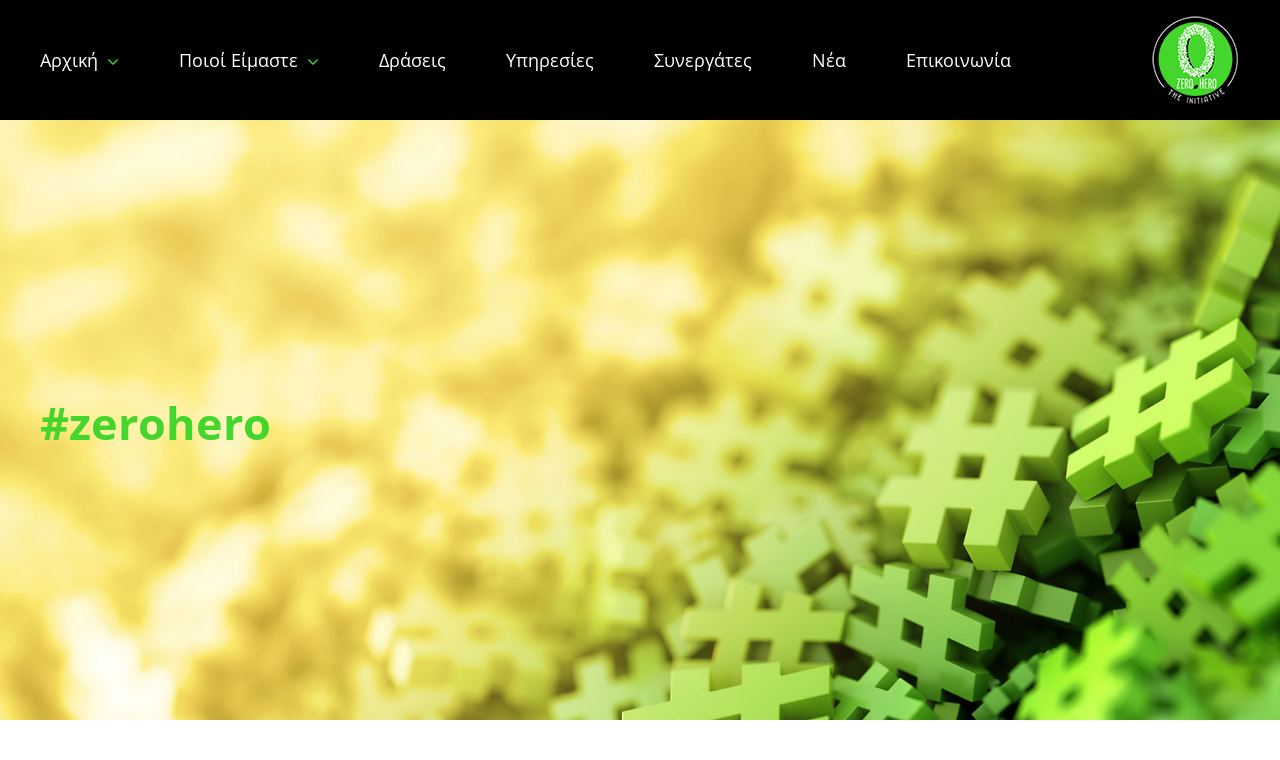

--- FILE ---
content_type: text/html; charset=UTF-8
request_url: https://zerohero.gr/tag/zerohero/
body_size: 14964
content:
<!DOCTYPE html>
<html class="avada-html-layout-wide avada-html-header-position-top avada-html-is-archive avada-is-100-percent-template" lang="en-US" prefix="og: http://ogp.me/ns# fb: http://ogp.me/ns/fb#">
<head>
	<meta http-equiv="X-UA-Compatible" content="IE=edge" />
	<meta http-equiv="Content-Type" content="text/html; charset=utf-8"/>
	<meta name="viewport" content="width=device-width, initial-scale=1" />
	<meta name='robots' content='index, follow, max-image-preview:large, max-snippet:-1, max-video-preview:-1' />

	<!-- This site is optimized with the Yoast SEO plugin v21.5 - https://yoast.com/wordpress/plugins/seo/ -->
	<title>#zerohero Archives - Zero Hero</title>
	<link rel="canonical" href="https://zerohero.gr/tag/zerohero/" />
	<meta property="og:locale" content="en_US" />
	<meta property="og:type" content="article" />
	<meta property="og:title" content="#zerohero Archives - Zero Hero" />
	<meta property="og:url" content="https://zerohero.gr/tag/zerohero/" />
	<meta property="og:site_name" content="Zero Hero" />
	<meta name="twitter:card" content="summary_large_image" />
	<script type="application/ld+json" class="yoast-schema-graph">{"@context":"https://schema.org","@graph":[{"@type":"CollectionPage","@id":"https://zerohero.gr/tag/zerohero/","url":"https://zerohero.gr/tag/zerohero/","name":"#zerohero Archives - Zero Hero","isPartOf":{"@id":"https://zerohero.gr/#website"},"primaryImageOfPage":{"@id":"https://zerohero.gr/tag/zerohero/#primaryimage"},"image":{"@id":"https://zerohero.gr/tag/zerohero/#primaryimage"},"thumbnailUrl":"https://zerohero.gr/wp-content/uploads/2021/12/ZeroHero-9_562x386.jpg","breadcrumb":{"@id":"https://zerohero.gr/tag/zerohero/#breadcrumb"},"inLanguage":"en-US"},{"@type":"ImageObject","inLanguage":"en-US","@id":"https://zerohero.gr/tag/zerohero/#primaryimage","url":"https://zerohero.gr/wp-content/uploads/2021/12/ZeroHero-9_562x386.jpg","contentUrl":"https://zerohero.gr/wp-content/uploads/2021/12/ZeroHero-9_562x386.jpg","width":562,"height":386},{"@type":"BreadcrumbList","@id":"https://zerohero.gr/tag/zerohero/#breadcrumb","itemListElement":[{"@type":"ListItem","position":1,"name":"Home","item":"https://zerohero.gr/"},{"@type":"ListItem","position":2,"name":"#zerohero"}]},{"@type":"WebSite","@id":"https://zerohero.gr/#website","url":"https://zerohero.gr/","name":"Zero Hero","description":"Zero Hero","potentialAction":[{"@type":"SearchAction","target":{"@type":"EntryPoint","urlTemplate":"https://zerohero.gr/?s={search_term_string}"},"query-input":"required name=search_term_string"}],"inLanguage":"en-US"}]}</script>
	<!-- / Yoast SEO plugin. -->


<link rel="alternate" type="application/rss+xml" title="Zero Hero &raquo; Feed" href="https://zerohero.gr/feed/" />
<link rel="alternate" type="application/rss+xml" title="Zero Hero &raquo; Comments Feed" href="https://zerohero.gr/comments/feed/" />
					<link rel="shortcut icon" href="https://zerohero.gr/wp-content/uploads/2021/09/favicon-ZH-64x64-1.png" type="image/x-icon" />
		
		
		
				<link rel="alternate" type="application/rss+xml" title="Zero Hero &raquo; #zerohero Tag Feed" href="https://zerohero.gr/tag/zerohero/feed/" />
<script type="text/javascript">
window._wpemojiSettings = {"baseUrl":"https:\/\/s.w.org\/images\/core\/emoji\/14.0.0\/72x72\/","ext":".png","svgUrl":"https:\/\/s.w.org\/images\/core\/emoji\/14.0.0\/svg\/","svgExt":".svg","source":{"concatemoji":"https:\/\/zerohero.gr\/wp-includes\/js\/wp-emoji-release.min.js?ver=6.3.2"}};
/*! This file is auto-generated */
!function(i,n){var o,s,e;function c(e){try{var t={supportTests:e,timestamp:(new Date).valueOf()};sessionStorage.setItem(o,JSON.stringify(t))}catch(e){}}function p(e,t,n){e.clearRect(0,0,e.canvas.width,e.canvas.height),e.fillText(t,0,0);var t=new Uint32Array(e.getImageData(0,0,e.canvas.width,e.canvas.height).data),r=(e.clearRect(0,0,e.canvas.width,e.canvas.height),e.fillText(n,0,0),new Uint32Array(e.getImageData(0,0,e.canvas.width,e.canvas.height).data));return t.every(function(e,t){return e===r[t]})}function u(e,t,n){switch(t){case"flag":return n(e,"\ud83c\udff3\ufe0f\u200d\u26a7\ufe0f","\ud83c\udff3\ufe0f\u200b\u26a7\ufe0f")?!1:!n(e,"\ud83c\uddfa\ud83c\uddf3","\ud83c\uddfa\u200b\ud83c\uddf3")&&!n(e,"\ud83c\udff4\udb40\udc67\udb40\udc62\udb40\udc65\udb40\udc6e\udb40\udc67\udb40\udc7f","\ud83c\udff4\u200b\udb40\udc67\u200b\udb40\udc62\u200b\udb40\udc65\u200b\udb40\udc6e\u200b\udb40\udc67\u200b\udb40\udc7f");case"emoji":return!n(e,"\ud83e\udef1\ud83c\udffb\u200d\ud83e\udef2\ud83c\udfff","\ud83e\udef1\ud83c\udffb\u200b\ud83e\udef2\ud83c\udfff")}return!1}function f(e,t,n){var r="undefined"!=typeof WorkerGlobalScope&&self instanceof WorkerGlobalScope?new OffscreenCanvas(300,150):i.createElement("canvas"),a=r.getContext("2d",{willReadFrequently:!0}),o=(a.textBaseline="top",a.font="600 32px Arial",{});return e.forEach(function(e){o[e]=t(a,e,n)}),o}function t(e){var t=i.createElement("script");t.src=e,t.defer=!0,i.head.appendChild(t)}"undefined"!=typeof Promise&&(o="wpEmojiSettingsSupports",s=["flag","emoji"],n.supports={everything:!0,everythingExceptFlag:!0},e=new Promise(function(e){i.addEventListener("DOMContentLoaded",e,{once:!0})}),new Promise(function(t){var n=function(){try{var e=JSON.parse(sessionStorage.getItem(o));if("object"==typeof e&&"number"==typeof e.timestamp&&(new Date).valueOf()<e.timestamp+604800&&"object"==typeof e.supportTests)return e.supportTests}catch(e){}return null}();if(!n){if("undefined"!=typeof Worker&&"undefined"!=typeof OffscreenCanvas&&"undefined"!=typeof URL&&URL.createObjectURL&&"undefined"!=typeof Blob)try{var e="postMessage("+f.toString()+"("+[JSON.stringify(s),u.toString(),p.toString()].join(",")+"));",r=new Blob([e],{type:"text/javascript"}),a=new Worker(URL.createObjectURL(r),{name:"wpTestEmojiSupports"});return void(a.onmessage=function(e){c(n=e.data),a.terminate(),t(n)})}catch(e){}c(n=f(s,u,p))}t(n)}).then(function(e){for(var t in e)n.supports[t]=e[t],n.supports.everything=n.supports.everything&&n.supports[t],"flag"!==t&&(n.supports.everythingExceptFlag=n.supports.everythingExceptFlag&&n.supports[t]);n.supports.everythingExceptFlag=n.supports.everythingExceptFlag&&!n.supports.flag,n.DOMReady=!1,n.readyCallback=function(){n.DOMReady=!0}}).then(function(){return e}).then(function(){var e;n.supports.everything||(n.readyCallback(),(e=n.source||{}).concatemoji?t(e.concatemoji):e.wpemoji&&e.twemoji&&(t(e.twemoji),t(e.wpemoji)))}))}((window,document),window._wpemojiSettings);
</script>
<style type="text/css">
img.wp-smiley,
img.emoji {
	display: inline !important;
	border: none !important;
	box-shadow: none !important;
	height: 1em !important;
	width: 1em !important;
	margin: 0 0.07em !important;
	vertical-align: -0.1em !important;
	background: none !important;
	padding: 0 !important;
}
</style>
	<style id='classic-theme-styles-inline-css' type='text/css'>
/*! This file is auto-generated */
.wp-block-button__link{color:#fff;background-color:#32373c;border-radius:9999px;box-shadow:none;text-decoration:none;padding:calc(.667em + 2px) calc(1.333em + 2px);font-size:1.125em}.wp-block-file__button{background:#32373c;color:#fff;text-decoration:none}
</style>
<style id='global-styles-inline-css' type='text/css'>
body{--wp--preset--color--black: #000000;--wp--preset--color--cyan-bluish-gray: #abb8c3;--wp--preset--color--white: #ffffff;--wp--preset--color--pale-pink: #f78da7;--wp--preset--color--vivid-red: #cf2e2e;--wp--preset--color--luminous-vivid-orange: #ff6900;--wp--preset--color--luminous-vivid-amber: #fcb900;--wp--preset--color--light-green-cyan: #7bdcb5;--wp--preset--color--vivid-green-cyan: #00d084;--wp--preset--color--pale-cyan-blue: #8ed1fc;--wp--preset--color--vivid-cyan-blue: #0693e3;--wp--preset--color--vivid-purple: #9b51e0;--wp--preset--gradient--vivid-cyan-blue-to-vivid-purple: linear-gradient(135deg,rgba(6,147,227,1) 0%,rgb(155,81,224) 100%);--wp--preset--gradient--light-green-cyan-to-vivid-green-cyan: linear-gradient(135deg,rgb(122,220,180) 0%,rgb(0,208,130) 100%);--wp--preset--gradient--luminous-vivid-amber-to-luminous-vivid-orange: linear-gradient(135deg,rgba(252,185,0,1) 0%,rgba(255,105,0,1) 100%);--wp--preset--gradient--luminous-vivid-orange-to-vivid-red: linear-gradient(135deg,rgba(255,105,0,1) 0%,rgb(207,46,46) 100%);--wp--preset--gradient--very-light-gray-to-cyan-bluish-gray: linear-gradient(135deg,rgb(238,238,238) 0%,rgb(169,184,195) 100%);--wp--preset--gradient--cool-to-warm-spectrum: linear-gradient(135deg,rgb(74,234,220) 0%,rgb(151,120,209) 20%,rgb(207,42,186) 40%,rgb(238,44,130) 60%,rgb(251,105,98) 80%,rgb(254,248,76) 100%);--wp--preset--gradient--blush-light-purple: linear-gradient(135deg,rgb(255,206,236) 0%,rgb(152,150,240) 100%);--wp--preset--gradient--blush-bordeaux: linear-gradient(135deg,rgb(254,205,165) 0%,rgb(254,45,45) 50%,rgb(107,0,62) 100%);--wp--preset--gradient--luminous-dusk: linear-gradient(135deg,rgb(255,203,112) 0%,rgb(199,81,192) 50%,rgb(65,88,208) 100%);--wp--preset--gradient--pale-ocean: linear-gradient(135deg,rgb(255,245,203) 0%,rgb(182,227,212) 50%,rgb(51,167,181) 100%);--wp--preset--gradient--electric-grass: linear-gradient(135deg,rgb(202,248,128) 0%,rgb(113,206,126) 100%);--wp--preset--gradient--midnight: linear-gradient(135deg,rgb(2,3,129) 0%,rgb(40,116,252) 100%);--wp--preset--font-size--small: 11.25px;--wp--preset--font-size--medium: 20px;--wp--preset--font-size--large: 22.5px;--wp--preset--font-size--x-large: 42px;--wp--preset--font-size--normal: 15px;--wp--preset--font-size--xlarge: 30px;--wp--preset--font-size--huge: 45px;--wp--preset--spacing--20: 0.44rem;--wp--preset--spacing--30: 0.67rem;--wp--preset--spacing--40: 1rem;--wp--preset--spacing--50: 1.5rem;--wp--preset--spacing--60: 2.25rem;--wp--preset--spacing--70: 3.38rem;--wp--preset--spacing--80: 5.06rem;--wp--preset--shadow--natural: 6px 6px 9px rgba(0, 0, 0, 0.2);--wp--preset--shadow--deep: 12px 12px 50px rgba(0, 0, 0, 0.4);--wp--preset--shadow--sharp: 6px 6px 0px rgba(0, 0, 0, 0.2);--wp--preset--shadow--outlined: 6px 6px 0px -3px rgba(255, 255, 255, 1), 6px 6px rgba(0, 0, 0, 1);--wp--preset--shadow--crisp: 6px 6px 0px rgba(0, 0, 0, 1);}:where(.is-layout-flex){gap: 0.5em;}:where(.is-layout-grid){gap: 0.5em;}body .is-layout-flow > .alignleft{float: left;margin-inline-start: 0;margin-inline-end: 2em;}body .is-layout-flow > .alignright{float: right;margin-inline-start: 2em;margin-inline-end: 0;}body .is-layout-flow > .aligncenter{margin-left: auto !important;margin-right: auto !important;}body .is-layout-constrained > .alignleft{float: left;margin-inline-start: 0;margin-inline-end: 2em;}body .is-layout-constrained > .alignright{float: right;margin-inline-start: 2em;margin-inline-end: 0;}body .is-layout-constrained > .aligncenter{margin-left: auto !important;margin-right: auto !important;}body .is-layout-constrained > :where(:not(.alignleft):not(.alignright):not(.alignfull)){max-width: var(--wp--style--global--content-size);margin-left: auto !important;margin-right: auto !important;}body .is-layout-constrained > .alignwide{max-width: var(--wp--style--global--wide-size);}body .is-layout-flex{display: flex;}body .is-layout-flex{flex-wrap: wrap;align-items: center;}body .is-layout-flex > *{margin: 0;}body .is-layout-grid{display: grid;}body .is-layout-grid > *{margin: 0;}:where(.wp-block-columns.is-layout-flex){gap: 2em;}:where(.wp-block-columns.is-layout-grid){gap: 2em;}:where(.wp-block-post-template.is-layout-flex){gap: 1.25em;}:where(.wp-block-post-template.is-layout-grid){gap: 1.25em;}.has-black-color{color: var(--wp--preset--color--black) !important;}.has-cyan-bluish-gray-color{color: var(--wp--preset--color--cyan-bluish-gray) !important;}.has-white-color{color: var(--wp--preset--color--white) !important;}.has-pale-pink-color{color: var(--wp--preset--color--pale-pink) !important;}.has-vivid-red-color{color: var(--wp--preset--color--vivid-red) !important;}.has-luminous-vivid-orange-color{color: var(--wp--preset--color--luminous-vivid-orange) !important;}.has-luminous-vivid-amber-color{color: var(--wp--preset--color--luminous-vivid-amber) !important;}.has-light-green-cyan-color{color: var(--wp--preset--color--light-green-cyan) !important;}.has-vivid-green-cyan-color{color: var(--wp--preset--color--vivid-green-cyan) !important;}.has-pale-cyan-blue-color{color: var(--wp--preset--color--pale-cyan-blue) !important;}.has-vivid-cyan-blue-color{color: var(--wp--preset--color--vivid-cyan-blue) !important;}.has-vivid-purple-color{color: var(--wp--preset--color--vivid-purple) !important;}.has-black-background-color{background-color: var(--wp--preset--color--black) !important;}.has-cyan-bluish-gray-background-color{background-color: var(--wp--preset--color--cyan-bluish-gray) !important;}.has-white-background-color{background-color: var(--wp--preset--color--white) !important;}.has-pale-pink-background-color{background-color: var(--wp--preset--color--pale-pink) !important;}.has-vivid-red-background-color{background-color: var(--wp--preset--color--vivid-red) !important;}.has-luminous-vivid-orange-background-color{background-color: var(--wp--preset--color--luminous-vivid-orange) !important;}.has-luminous-vivid-amber-background-color{background-color: var(--wp--preset--color--luminous-vivid-amber) !important;}.has-light-green-cyan-background-color{background-color: var(--wp--preset--color--light-green-cyan) !important;}.has-vivid-green-cyan-background-color{background-color: var(--wp--preset--color--vivid-green-cyan) !important;}.has-pale-cyan-blue-background-color{background-color: var(--wp--preset--color--pale-cyan-blue) !important;}.has-vivid-cyan-blue-background-color{background-color: var(--wp--preset--color--vivid-cyan-blue) !important;}.has-vivid-purple-background-color{background-color: var(--wp--preset--color--vivid-purple) !important;}.has-black-border-color{border-color: var(--wp--preset--color--black) !important;}.has-cyan-bluish-gray-border-color{border-color: var(--wp--preset--color--cyan-bluish-gray) !important;}.has-white-border-color{border-color: var(--wp--preset--color--white) !important;}.has-pale-pink-border-color{border-color: var(--wp--preset--color--pale-pink) !important;}.has-vivid-red-border-color{border-color: var(--wp--preset--color--vivid-red) !important;}.has-luminous-vivid-orange-border-color{border-color: var(--wp--preset--color--luminous-vivid-orange) !important;}.has-luminous-vivid-amber-border-color{border-color: var(--wp--preset--color--luminous-vivid-amber) !important;}.has-light-green-cyan-border-color{border-color: var(--wp--preset--color--light-green-cyan) !important;}.has-vivid-green-cyan-border-color{border-color: var(--wp--preset--color--vivid-green-cyan) !important;}.has-pale-cyan-blue-border-color{border-color: var(--wp--preset--color--pale-cyan-blue) !important;}.has-vivid-cyan-blue-border-color{border-color: var(--wp--preset--color--vivid-cyan-blue) !important;}.has-vivid-purple-border-color{border-color: var(--wp--preset--color--vivid-purple) !important;}.has-vivid-cyan-blue-to-vivid-purple-gradient-background{background: var(--wp--preset--gradient--vivid-cyan-blue-to-vivid-purple) !important;}.has-light-green-cyan-to-vivid-green-cyan-gradient-background{background: var(--wp--preset--gradient--light-green-cyan-to-vivid-green-cyan) !important;}.has-luminous-vivid-amber-to-luminous-vivid-orange-gradient-background{background: var(--wp--preset--gradient--luminous-vivid-amber-to-luminous-vivid-orange) !important;}.has-luminous-vivid-orange-to-vivid-red-gradient-background{background: var(--wp--preset--gradient--luminous-vivid-orange-to-vivid-red) !important;}.has-very-light-gray-to-cyan-bluish-gray-gradient-background{background: var(--wp--preset--gradient--very-light-gray-to-cyan-bluish-gray) !important;}.has-cool-to-warm-spectrum-gradient-background{background: var(--wp--preset--gradient--cool-to-warm-spectrum) !important;}.has-blush-light-purple-gradient-background{background: var(--wp--preset--gradient--blush-light-purple) !important;}.has-blush-bordeaux-gradient-background{background: var(--wp--preset--gradient--blush-bordeaux) !important;}.has-luminous-dusk-gradient-background{background: var(--wp--preset--gradient--luminous-dusk) !important;}.has-pale-ocean-gradient-background{background: var(--wp--preset--gradient--pale-ocean) !important;}.has-electric-grass-gradient-background{background: var(--wp--preset--gradient--electric-grass) !important;}.has-midnight-gradient-background{background: var(--wp--preset--gradient--midnight) !important;}.has-small-font-size{font-size: var(--wp--preset--font-size--small) !important;}.has-medium-font-size{font-size: var(--wp--preset--font-size--medium) !important;}.has-large-font-size{font-size: var(--wp--preset--font-size--large) !important;}.has-x-large-font-size{font-size: var(--wp--preset--font-size--x-large) !important;}
.wp-block-navigation a:where(:not(.wp-element-button)){color: inherit;}
:where(.wp-block-post-template.is-layout-flex){gap: 1.25em;}:where(.wp-block-post-template.is-layout-grid){gap: 1.25em;}
:where(.wp-block-columns.is-layout-flex){gap: 2em;}:where(.wp-block-columns.is-layout-grid){gap: 2em;}
.wp-block-pullquote{font-size: 1.5em;line-height: 1.6;}
</style>
<link rel='stylesheet' id='fusion-dynamic-css-css' href='https://zerohero.gr/wp-content/uploads/fusion-styles/1857f858a099a96f4bbdca8f751afd14.min.css?ver=3.8.1' type='text/css' media='all' />
<script type='text/javascript' src='https://zerohero.gr/wp-includes/js/jquery/jquery.min.js?ver=3.7.0' id='jquery-core-js'></script>
<script type='text/javascript' src='https://zerohero.gr/wp-includes/js/jquery/jquery-migrate.min.js?ver=3.4.1' id='jquery-migrate-js'></script>
<link rel="https://api.w.org/" href="https://zerohero.gr/wp-json/" /><link rel="alternate" type="application/json" href="https://zerohero.gr/wp-json/wp/v2/tags/36" /><link rel="EditURI" type="application/rsd+xml" title="RSD" href="https://zerohero.gr/xmlrpc.php?rsd" />
<meta name="generator" content="WordPress 6.3.2" />
<link rel="preload" href="https://zerohero.gr/wp-content/themes/Avada/includes/lib/assets/fonts/icomoon/awb-icons.woff" as="font" type="font/woff" crossorigin><link rel="preload" href="//zerohero.gr/wp-content/themes/Avada/includes/lib/assets/fonts/fontawesome/webfonts/fa-brands-400.woff2" as="font" type="font/woff2" crossorigin><link rel="preload" href="//zerohero.gr/wp-content/themes/Avada/includes/lib/assets/fonts/fontawesome/webfonts/fa-regular-400.woff2" as="font" type="font/woff2" crossorigin><link rel="preload" href="//zerohero.gr/wp-content/themes/Avada/includes/lib/assets/fonts/fontawesome/webfonts/fa-solid-900.woff2" as="font" type="font/woff2" crossorigin><link rel="preload" href="https://fonts.gstatic.com/s/baskervville/v16/YA9Ur0yU4l_XOrogbkun3kQQsJmp.woff2" as="font" type="font/woff2" crossorigin><link rel="preload" href="https://fonts.gstatic.com/s/mulish/v13/1Ptyg83HX_SGhgqO0yLcmjzUAuWexZNR8aevGw.woff2" as="font" type="font/woff2" crossorigin><link rel="preload" href="https://fonts.gstatic.com/s/opensans/v36/memvYaGs126MiZpBA-UvWbX2vVnXBbObj2OVTS-muw.woff2" as="font" type="font/woff2" crossorigin><style type="text/css" id="css-fb-visibility">@media screen and (max-width: 640px){.fusion-no-small-visibility{display:none !important;}body .sm-text-align-center{text-align:center !important;}body .sm-text-align-left{text-align:left !important;}body .sm-text-align-right{text-align:right !important;}body .sm-flex-align-center{justify-content:center !important;}body .sm-flex-align-flex-start{justify-content:flex-start !important;}body .sm-flex-align-flex-end{justify-content:flex-end !important;}body .sm-mx-auto{margin-left:auto !important;margin-right:auto !important;}body .sm-ml-auto{margin-left:auto !important;}body .sm-mr-auto{margin-right:auto !important;}body .fusion-absolute-position-small{position:absolute;top:auto;width:100%;}.awb-sticky.awb-sticky-small{ position: sticky; top: var(--awb-sticky-offset,0); }}@media screen and (min-width: 641px) and (max-width: 1024px){.fusion-no-medium-visibility{display:none !important;}body .md-text-align-center{text-align:center !important;}body .md-text-align-left{text-align:left !important;}body .md-text-align-right{text-align:right !important;}body .md-flex-align-center{justify-content:center !important;}body .md-flex-align-flex-start{justify-content:flex-start !important;}body .md-flex-align-flex-end{justify-content:flex-end !important;}body .md-mx-auto{margin-left:auto !important;margin-right:auto !important;}body .md-ml-auto{margin-left:auto !important;}body .md-mr-auto{margin-right:auto !important;}body .fusion-absolute-position-medium{position:absolute;top:auto;width:100%;}.awb-sticky.awb-sticky-medium{ position: sticky; top: var(--awb-sticky-offset,0); }}@media screen and (min-width: 1025px){.fusion-no-large-visibility{display:none !important;}body .lg-text-align-center{text-align:center !important;}body .lg-text-align-left{text-align:left !important;}body .lg-text-align-right{text-align:right !important;}body .lg-flex-align-center{justify-content:center !important;}body .lg-flex-align-flex-start{justify-content:flex-start !important;}body .lg-flex-align-flex-end{justify-content:flex-end !important;}body .lg-mx-auto{margin-left:auto !important;margin-right:auto !important;}body .lg-ml-auto{margin-left:auto !important;}body .lg-mr-auto{margin-right:auto !important;}body .fusion-absolute-position-large{position:absolute;top:auto;width:100%;}.awb-sticky.awb-sticky-large{ position: sticky; top: var(--awb-sticky-offset,0); }}</style>		<script type="text/javascript">
			var doc = document.documentElement;
			doc.setAttribute( 'data-useragent', navigator.userAgent );
		</script>
		
	<meta name="google-site-verification" content="-oAefPtuxeMZVh6MtIdy8mpseQ-TUZKYR2htV4ZnyyY" /></head>

<body class="archive tag tag-zerohero tag-36 fusion-image-hovers fusion-pagination-sizing fusion-button_type-flat fusion-button_span-no fusion-button_gradient-linear avada-image-rollover-circle-yes avada-image-rollover-no fusion-body ltr fusion-sticky-header no-tablet-sticky-header no-mobile-sticky-header no-mobile-slidingbar no-mobile-totop avada-has-rev-slider-styles fusion-disable-outline fusion-sub-menu-fade mobile-logo-pos-right layout-wide-mode avada-has-boxed-modal-shadow- layout-scroll-offset-full avada-has-zero-margin-offset-top fusion-top-header menu-text-align-center mobile-menu-design-modern fusion-show-pagination-text fusion-header-layout-v1 avada-responsive avada-footer-fx-none avada-menu-highlight-style-textcolor fusion-search-form-classic fusion-main-menu-search-dropdown fusion-avatar-square avada-dropdown-styles avada-blog-layout-grid avada-blog-archive-layout-grid avada-header-shadow-no avada-menu-icon-position-left avada-has-megamenu-shadow avada-has-mainmenu-dropdown-divider avada-has-pagetitle-100-width avada-has-pagetitle-bg-full avada-has-pagetitle-bg-parallax avada-has-breadcrumb-mobile-hidden avada-has-titlebar-bar_and_content avada-has-footer-widget-bg-image avada-has-transparent-grid-sep-color avada-has-transparent-timeline_color avada-has-pagination-width_height avada-flyout-menu-direction-fade avada-ec-views-v1" data-awb-post-id="2682">
		<a class="skip-link screen-reader-text" href="#content">Skip to content</a>

	<div id="boxed-wrapper">
		<div class="fusion-sides-frame"></div>
		<div id="wrapper" class="fusion-wrapper">
			<div id="home" style="position:relative;top:-1px;"></div>
			
				
			<header class="fusion-header-wrapper">
				<div class="fusion-header-v1 fusion-logo-alignment fusion-logo-right fusion-sticky-menu- fusion-sticky-logo-1 fusion-mobile-logo-1  fusion-mobile-menu-design-modern">
					<div class="fusion-header-sticky-height"></div>
<div class="fusion-header">
	<div class="fusion-row">
					<div class="fusion-logo" data-margin-top="15px" data-margin-bottom="15px" data-margin-left="0px" data-margin-right="0px">
			<a class="fusion-logo-link"  href="https://zerohero.gr/" >

						<!-- standard logo -->
			<img src="https://zerohero.gr/wp-content/uploads/2021/06/ZERO-HERO_FNL_FOOTER-90x90-1.png" srcset="https://zerohero.gr/wp-content/uploads/2021/06/ZERO-HERO_FNL_FOOTER-90x90-1.png 1x" width="90" height="90" alt="Zero Hero Logo" data-retina_logo_url="" class="fusion-standard-logo" />

											<!-- mobile logo -->
				<img src="https://zerohero.gr/wp-content/uploads/2021/06/ZERO-HERO_FNL_FOOTER-90x90-1.png" srcset="https://zerohero.gr/wp-content/uploads/2021/06/ZERO-HERO_FNL_FOOTER-90x90-1.png 1x" width="90" height="90" alt="Zero Hero Logo" data-retina_logo_url="" class="fusion-mobile-logo" />
			
											<!-- sticky header logo -->
				<img src="https://zerohero.gr/wp-content/uploads/2021/06/ZERO-HERO_FNL_FOOTER-90x90-1.png" srcset="https://zerohero.gr/wp-content/uploads/2021/06/ZERO-HERO_FNL_FOOTER-90x90-1.png 1x" width="90" height="90" alt="Zero Hero Logo" data-retina_logo_url="" class="fusion-sticky-logo" />
					</a>
		</div>		<nav class="fusion-main-menu" aria-label="Main Menu"><ul id="menu-zero-hero-main-menu" class="fusion-menu"><li  id="menu-item-38"  class="menu-item menu-item-type-post_type menu-item-object-page menu-item-home menu-item-has-children menu-item-38 fusion-dropdown-menu"  data-item-id="38"><a  href="https://zerohero.gr/" class="fusion-textcolor-highlight"><span class="menu-text">Αρχική</span> <span class="fusion-caret"><i class="fusion-dropdown-indicator" aria-hidden="true"></i></span></a><ul class="sub-menu"><li  id="menu-item-2440"  class="menu-item menu-item-type-post_type menu-item-object-page menu-item-2440 fusion-dropdown-submenu" ><a  href="https://zerohero.gr/zero-hero-community/" class="fusion-textcolor-highlight"><span>ZERO HERO COMMUNITY</span></a></li><li  id="menu-item-2441"  class="menu-item menu-item-type-post_type menu-item-object-page menu-item-2441 fusion-dropdown-submenu" ><a  href="https://zerohero.gr/zero-hero-business/" class="fusion-textcolor-highlight"><span>ZERO HERO BUSINESS</span></a></li><li  id="menu-item-2437"  class="menu-item menu-item-type-post_type menu-item-object-page menu-item-2437 fusion-dropdown-submenu" ><a  href="https://zerohero.gr/zero-hero-green-woman/" class="fusion-textcolor-highlight"><span>ZERO HERO GREEN WOMAN</span></a></li><li  id="menu-item-2439"  class="menu-item menu-item-type-post_type menu-item-object-page menu-item-2439 fusion-dropdown-submenu" ><a  href="https://zerohero.gr/stuff-we-like/" class="fusion-textcolor-highlight"><span>ZERO HERO STUFF WE LIKE</span></a></li><li  id="menu-item-2438"  class="menu-item menu-item-type-post_type menu-item-object-page menu-item-2438 fusion-dropdown-submenu" ><a  href="https://zerohero.gr/zero-hero-tips/" class="fusion-textcolor-highlight"><span>ZERO HERO TIPS</span></a></li></ul></li><li  id="menu-item-1639"  class="menu-item menu-item-type-post_type menu-item-object-page menu-item-has-children menu-item-1639 fusion-dropdown-menu"  data-item-id="1639"><a  href="https://zerohero.gr/zero-hero-about-us/" class="fusion-textcolor-highlight"><span class="menu-text">Ποιοί Είμαστε</span> <span class="fusion-caret"><i class="fusion-dropdown-indicator" aria-hidden="true"></i></span></a><ul class="sub-menu"><li  id="menu-item-1787"  class="menu-item menu-item-type-post_type menu-item-object-page menu-item-1787 fusion-dropdown-submenu" ><a  href="https://zerohero.gr/why-zero-hero/" class="fusion-textcolor-highlight"><span>Γιατί Zero Hero?</span></a></li><li  id="menu-item-1789"  class="menu-item menu-item-type-post_type menu-item-object-page menu-item-1789 fusion-dropdown-submenu" ><a  href="https://zerohero.gr/our-purpose/" class="fusion-textcolor-highlight"><span>Ο Σκοπός μας / Τι μας Διαφοροποιεί</span></a></li><li  id="menu-item-1788"  class="menu-item menu-item-type-post_type menu-item-object-page menu-item-1788 fusion-dropdown-submenu" ><a  href="https://zerohero.gr/our-vision/" class="fusion-textcolor-highlight"><span>Το Όραμα μας</span></a></li><li  id="menu-item-1790"  class="menu-item menu-item-type-post_type menu-item-object-page menu-item-1790 fusion-dropdown-submenu" ><a  href="https://zerohero.gr/our-value/" class="fusion-textcolor-highlight"><span>Οι Αξίες μας</span></a></li></ul></li><li  id="menu-item-1736"  class="menu-item menu-item-type-post_type menu-item-object-page menu-item-1736"  data-item-id="1736"><a  href="https://zerohero.gr/zero-hero-activations/" class="fusion-textcolor-highlight"><span class="menu-text">Δράσεις</span></a></li><li  id="menu-item-1640"  class="menu-item menu-item-type-post_type menu-item-object-page menu-item-1640"  data-item-id="1640"><a  href="https://zerohero.gr/zero-hero-services/" class="fusion-textcolor-highlight"><span class="menu-text">Υπηρεσίες</span></a></li><li  id="menu-item-1660"  class="menu-item menu-item-type-post_type menu-item-object-page menu-item-1660"  data-item-id="1660"><a  href="https://zerohero.gr/zero-hero-partners/" class="fusion-textcolor-highlight"><span class="menu-text">Συνεργάτες</span></a></li><li  id="menu-item-1732"  class="menu-item menu-item-type-post_type menu-item-object-page menu-item-1732"  data-item-id="1732"><a  href="https://zerohero.gr/zero-hero-news/" class="fusion-textcolor-highlight"><span class="menu-text">Νέα</span></a></li><li  id="menu-item-1681"  class="menu-item menu-item-type-post_type menu-item-object-page menu-item-1681"  data-item-id="1681"><a  href="https://zerohero.gr/contact-us/" class="fusion-textcolor-highlight"><span class="menu-text">Επικοινωνία</span></a></li></ul></nav>	<div class="fusion-mobile-menu-icons">
							<a href="#" class="fusion-icon awb-icon-bars" aria-label="Toggle mobile menu" aria-expanded="false"></a>
		
		
		
			</div>

<nav class="fusion-mobile-nav-holder fusion-mobile-menu-text-align-left" aria-label="Main Menu Mobile"></nav>

					</div>
</div>
				</div>
				<div class="fusion-clearfix"></div>
			</header>
							
						<div id="sliders-container" class="fusion-slider-visibility">
					</div>
				
				
			
			<section class="fusion-page-title-bar fusion-tb-page-title-bar"><div class="fusion-fullwidth fullwidth-box fusion-builder-row-1 fusion-flex-container fusion-parallax-none nonhundred-percent-fullwidth non-hundred-percent-height-scrolling" style="background-color: #ffffff;background-image: url(&quot;https://zerohero.gr/wp-content/uploads/2021/09/header_generic.jpg&quot;);background-position: center center;background-repeat: no-repeat;border-width: 0px 0px 0px 0px;border-color:#eae9e9;border-style:solid;-webkit-background-size:cover;-moz-background-size:cover;-o-background-size:cover;background-size:cover;" ><div class="fusion-builder-row fusion-row fusion-flex-align-items-flex-start" style="max-width:1248px;margin-left: calc(-4% / 2 );margin-right: calc(-4% / 2 );"><div class="fusion-layout-column fusion_builder_column fusion-builder-column-0 fusion_builder_column_1_1 1_1 fusion-flex-column fusion-flex-align-self-center"><div class="fusion-column-wrapper fusion-flex-justify-content-flex-start fusion-content-layout-row" style="background-position:left top;background-repeat:no-repeat;-webkit-background-size:cover;-moz-background-size:cover;-o-background-size:cover;background-size:cover;padding: 0px 0px 0px 0px;"><style type="text/css">@media only screen and (max-width:1024px) {.fusion-title.fusion-title-1{margin-top:0px!important; margin-right:0px!important;margin-bottom:20px!important;margin-left:0px!important;}}@media only screen and (max-width:640px) {.fusion-title.fusion-title-1{margin-top:0px!important; margin-right:0px!important;margin-bottom:20px!important; margin-left:0px!important;}}</style><div class="fusion-title title fusion-title-1 fusion-sep-none fusion-title-text fusion-title-size-one" style="font-size:45px;margin-top:0px;margin-right:0px;margin-bottom:20px;margin-left:0px;"><h1 class="title-heading-left fusion-responsive-typography-calculated" style="font-family:&quot;Open Sans&quot;;font-weight:700;margin:0;font-size:1em;color:#44d62c;--fontSize:45;line-height:1.51;">#zerohero</h1></div></div><style type="text/css">.fusion-body .fusion-builder-column-0{width:100% !important;margin-top : 0px;margin-bottom : 0px;}.fusion-builder-column-0 > .fusion-column-wrapper {padding-top : 0px !important;padding-right : 0px !important;margin-right : 1.92%;padding-bottom : 0px !important;padding-left : 0px !important;margin-left : 1.92%;}@media only screen and (max-width:1024px) {.fusion-body .fusion-builder-column-0{width:100% !important;order : 0;}.fusion-builder-column-0 > .fusion-column-wrapper {margin-right : 1.92%;margin-left : 1.92%;}}@media only screen and (max-width:640px) {.fusion-body .fusion-builder-column-0{width:100% !important;order : 0;}.fusion-builder-column-0 > .fusion-column-wrapper {margin-right : 1.92%;margin-left : 1.92%;}}</style></div></div><style type="text/css">.fusion-body .fusion-flex-container.fusion-builder-row-1{ padding-top : 0px;margin-top : 0px;padding-right : 30px;padding-bottom : 0px;margin-bottom : 0px;padding-left : 30px;min-height:625px;}</style></div>
</section>
						<main id="main" class="clearfix width-100">
				<div class="fusion-row" style="max-width:100%;">
<section id="content" style="width: 100%;">
			<div class="post-content">
			<div class="fusion-fullwidth fullwidth-box fusion-builder-row-2 fusion-flex-container nonhundred-percent-fullwidth non-hundred-percent-height-scrolling" style="background-color: #ffffff;background-position: center center;background-repeat: no-repeat;border-width: 0px 0px 0px 0px;border-color:#eae9e9;border-style:solid;" ><div class="fusion-builder-row fusion-row fusion-flex-align-items-flex-start" style="max-width:1248px;margin-left: calc(-4% / 2 );margin-right: calc(-4% / 2 );"><div class="fusion-layout-column fusion_builder_column fusion-builder-column-1 fusion_builder_column_1_1 1_1 fusion-flex-column"><div class="fusion-column-wrapper fusion-flex-justify-content-flex-start fusion-content-layout-column" style="background-position:left top;background-repeat:no-repeat;-webkit-background-size:cover;-moz-background-size:cover;-o-background-size:cover;background-size:cover;padding: 0px 0px 0px 0px;"><div class="fusion-archives-tb" data-infinite-post-class="post" ><div class="fusion-blog-shortcode fusion-blog-shortcode-1 fusion-blog-archive fusion-blog-layout-grid-wrapper fusion-blog-infinite fusion-blog-layout-center" id="blogs_design"><style type="text/css">.fusion-blog-shortcode-1 .fusion-blog-layout-grid .fusion-post-grid{padding:10px;}.fusion-blog-shortcode-1 .fusion-posts-container{margin-left: -10px !important; margin-right:-10px !important;}</style><div class="fusion-posts-container fusion-posts-container-infinite fusion-posts-container-load-more fusion-blog-layout-grid fusion-blog-layout-grid-3 isotope fusion-blog-equal-heights" data-pages="1" data-grid-col-space="20" style="margin: -10px -10px 0;min-height:500px;"><article id="blog-1-post-2682" class="fusion-post-grid post-2682 post type-post status-publish format-standard has-post-thumbnail hentry category-activations category-zero-hero tag-zerohero tag-activations">
<div class="fusion-post-wrapper" style="background-color:rgba(255,255,255,0);border:none;">

			<div class="fusion-flexslider flexslider fusion-flexslider-loading fusion-post-slideshow" style="border-color:rgba(235,234,234,0);">
		<ul class="slides">
			
														<li><div  class="fusion-image-wrapper" aria-haspopup="true">
							<a href="https://zerohero.gr/2021/12/15/%ce%bf-%ce%ba%cf%8d%ce%ba%ce%bb%ce%bf%cf%82-%cf%84%cf%89%ce%bd-%cf%87%ce%b1%ce%bc%ce%ad%ce%bd%cf%89%ce%bd-%cf%80%ce%bb%ce%b1%cf%83%cf%84%ce%b9%ce%ba%cf%8e%ce%bd-%cf%83%cf%84%ce%b1/" aria-label="“Ο κύκλος των χαμένων πλαστικών” στα Βριλήσσια">
							<img width="562" height="386" src="https://zerohero.gr/wp-content/uploads/2021/12/ZeroHero-9_562x386.jpg" class="attachment-full size-full wp-post-image" alt="" decoding="async" srcset="https://zerohero.gr/wp-content/uploads/2021/12/ZeroHero-9_562x386-200x137.jpg 200w, https://zerohero.gr/wp-content/uploads/2021/12/ZeroHero-9_562x386-400x275.jpg 400w, https://zerohero.gr/wp-content/uploads/2021/12/ZeroHero-9_562x386.jpg 562w" sizes="(min-width: 2200px) 100vw, (min-width: 784px) 387px, (min-width: 712px) 580px, (min-width: 640px) 712px, " />			</a>
							</div>
</li>
			
			
																																																																				</ul>
	</div>
	<div class="fusion-post-content-wrapper" style="padding:30px 25px 20px 25px;"><div class="fusion-post-content post-content"><h2 class="blog-shortcode-post-title entry-title"><a href="https://zerohero.gr/2021/12/15/%ce%bf-%ce%ba%cf%8d%ce%ba%ce%bb%ce%bf%cf%82-%cf%84%cf%89%ce%bd-%cf%87%ce%b1%ce%bc%ce%ad%ce%bd%cf%89%ce%bd-%cf%80%ce%bb%ce%b1%cf%83%cf%84%ce%b9%ce%ba%cf%8e%ce%bd-%cf%83%cf%84%ce%b1/">“Ο κύκλος των χαμένων πλαστικών” στα Βριλήσσια</a></h2><p class="fusion-single-line-meta"><span class="vcard" style="display: none;"><span class="fn"><a href="https://zerohero.gr/author/admin/" title="Posts by admin" rel="author">admin</a></span></span><span class="updated" style="display:none;">2021-12-17T10:26:51+00:00</span><span>December 15th, 2021</span><span class="fusion-inline-sep">|</span></p><div class="fusion-content-sep sep-none" style="border-color:rgba(235,234,234,0);"></div><div class="fusion-post-content-container"><p>  “Ο κύκλος των χαμένων πλαστικών” στα Βριλήσσια        Ο Δήμος Βριλησσίων πρωτοπόρος σε θέματα προστασίας περιβάλλοντος συμμετέχει στη δράση Zero Hero. Ο</p></div></div><div class="fusion-meta-info"><div class="fusion-aligncenter"><a class="fusion-read-more" href="https://zerohero.gr/2021/12/15/%ce%bf-%ce%ba%cf%8d%ce%ba%ce%bb%ce%bf%cf%82-%cf%84%cf%89%ce%bd-%cf%87%ce%b1%ce%bc%ce%ad%ce%bd%cf%89%ce%bd-%cf%80%ce%bb%ce%b1%cf%83%cf%84%ce%b9%ce%ba%cf%8e%ce%bd-%cf%83%cf%84%ce%b1/" aria-label="More on “Ο κύκλος των χαμένων πλαστικών” στα Βριλήσσια">Read More</a></div></div></div><div class="fusion-clearfix"></div></div>
</article>
<article id="blog-1-post-2610" class="fusion-post-grid post-2610 post type-post status-publish format-standard has-post-thumbnail hentry category-articles category-tips tag-tips tag-zerohero tag-articles">
<div class="fusion-post-wrapper" style="background-color:rgba(255,255,255,0);border:none;">

			<div class="fusion-flexslider flexslider fusion-flexslider-loading fusion-post-slideshow" style="border-color:rgba(235,234,234,0);">
		<ul class="slides">
			
														<li><div  class="fusion-image-wrapper" aria-haspopup="true">
							<a href="https://zerohero.gr/2021/10/26/%ce%bb%ce%ad%ce%bc%ce%b5-%ce%b1%ce%bd%cf%84%ce%af%ce%bf-%cf%83%cf%84%ce%b7-%cf%83%cf%80%ce%b1%cf%84%ce%ac%ce%bb%ce%b7-%cf%84%cf%81%ce%bf%cf%86%ce%af%ce%bc%cf%89%ce%bd/" aria-label="Λέμε αντίο στη σπατάλη τροφίμων">
							<img width="562" height="386" src="https://zerohero.gr/wp-content/uploads/2021/10/woman-holding-brown-clear-empty-blank-craft-paper-bag-work-office-with-pc-laptop_562x386.jpg" class="attachment-full size-full wp-post-image" alt="" decoding="async" srcset="https://zerohero.gr/wp-content/uploads/2021/10/woman-holding-brown-clear-empty-blank-craft-paper-bag-work-office-with-pc-laptop_562x386-200x137.jpg 200w, https://zerohero.gr/wp-content/uploads/2021/10/woman-holding-brown-clear-empty-blank-craft-paper-bag-work-office-with-pc-laptop_562x386-400x275.jpg 400w, https://zerohero.gr/wp-content/uploads/2021/10/woman-holding-brown-clear-empty-blank-craft-paper-bag-work-office-with-pc-laptop_562x386.jpg 562w" sizes="(min-width: 2200px) 100vw, (min-width: 784px) 387px, (min-width: 712px) 580px, (min-width: 640px) 712px, " />			</a>
							</div>
</li>
			
			
																																																																				</ul>
	</div>
	<div class="fusion-post-content-wrapper" style="padding:30px 25px 20px 25px;"><div class="fusion-post-content post-content"><h2 class="blog-shortcode-post-title entry-title"><a href="https://zerohero.gr/2021/10/26/%ce%bb%ce%ad%ce%bc%ce%b5-%ce%b1%ce%bd%cf%84%ce%af%ce%bf-%cf%83%cf%84%ce%b7-%cf%83%cf%80%ce%b1%cf%84%ce%ac%ce%bb%ce%b7-%cf%84%cf%81%ce%bf%cf%86%ce%af%ce%bc%cf%89%ce%bd/">Λέμε αντίο στη σπατάλη τροφίμων</a></h2><p class="fusion-single-line-meta"><span class="vcard" style="display: none;"><span class="fn"><a href="https://zerohero.gr/author/admin/" title="Posts by admin" rel="author">admin</a></span></span><span class="updated" style="display:none;">2021-10-26T17:27:34+00:00</span><span>October 26th, 2021</span><span class="fusion-inline-sep">|</span></p><div class="fusion-content-sep sep-none" style="border-color:rgba(235,234,234,0);"></div><div class="fusion-post-content-container"><p> Λέμε αντίο στη σπατάλη τροφίμων         Έχει συμβεί στους περισσότερους από μας να πετάξουμε τρόφιμα και να αισθανθούμε άσχημα από την πράξη</p></div></div><div class="fusion-meta-info"><div class="fusion-aligncenter"><a class="fusion-read-more" href="https://zerohero.gr/2021/10/26/%ce%bb%ce%ad%ce%bc%ce%b5-%ce%b1%ce%bd%cf%84%ce%af%ce%bf-%cf%83%cf%84%ce%b7-%cf%83%cf%80%ce%b1%cf%84%ce%ac%ce%bb%ce%b7-%cf%84%cf%81%ce%bf%cf%86%ce%af%ce%bc%cf%89%ce%bd/" aria-label="More on Λέμε αντίο στη σπατάλη τροφίμων">Read More</a></div></div></div><div class="fusion-clearfix"></div></div>
</article>
<article id="blog-1-post-2603" class="fusion-post-grid post-2603 post type-post status-publish format-standard has-post-thumbnail hentry category-articles category-tips tag-tips tag-zerohero tag-articles">
<div class="fusion-post-wrapper" style="background-color:rgba(255,255,255,0);border:none;">

			<div class="fusion-flexslider flexslider fusion-flexslider-loading fusion-post-slideshow" style="border-color:rgba(235,234,234,0);">
		<ul class="slides">
			
														<li><div  class="fusion-image-wrapper" aria-haspopup="true">
							<a href="https://zerohero.gr/2021/10/25/%ce%ba%ce%bf%ce%bc%cf%80%ce%bf%cf%83%cf%84%ce%bf%cf%80%ce%bf%ce%b9%ce%ae%cf%83%ce%b7-%cf%83%cf%84%ce%bf-%cf%83%cf%80%ce%af%cf%84%ce%b9-%cf%84%ce%b9-%ce%b5%ce%af%ce%bd%ce%b1%ce%b9-%ce%ba%ce%b1%ce%b9/" aria-label="Κομποστοποιήση στο σπίτι. Τι είναι και πως γίνεται;">
							<img width="562" height="386" src="https://zerohero.gr/wp-content/uploads/2021/10/1_562x386.png" class="attachment-full size-full wp-post-image" alt="" decoding="async" srcset="https://zerohero.gr/wp-content/uploads/2021/10/1_562x386-200x137.png 200w, https://zerohero.gr/wp-content/uploads/2021/10/1_562x386-400x275.png 400w, https://zerohero.gr/wp-content/uploads/2021/10/1_562x386.png 562w" sizes="(min-width: 2200px) 100vw, (min-width: 784px) 387px, (min-width: 712px) 580px, (min-width: 640px) 712px, " />			</a>
							</div>
</li>
			
			
																																																																				</ul>
	</div>
	<div class="fusion-post-content-wrapper" style="padding:30px 25px 20px 25px;"><div class="fusion-post-content post-content"><h2 class="blog-shortcode-post-title entry-title"><a href="https://zerohero.gr/2021/10/25/%ce%ba%ce%bf%ce%bc%cf%80%ce%bf%cf%83%cf%84%ce%bf%cf%80%ce%bf%ce%b9%ce%ae%cf%83%ce%b7-%cf%83%cf%84%ce%bf-%cf%83%cf%80%ce%af%cf%84%ce%b9-%cf%84%ce%b9-%ce%b5%ce%af%ce%bd%ce%b1%ce%b9-%ce%ba%ce%b1%ce%b9/">Κομποστοποιήση στο σπίτι. Τι είναι και πως γίνεται;</a></h2><p class="fusion-single-line-meta"><span class="vcard" style="display: none;"><span class="fn"><a href="https://zerohero.gr/author/admin/" title="Posts by admin" rel="author">admin</a></span></span><span class="updated" style="display:none;">2021-10-26T13:53:26+00:00</span><span>October 25th, 2021</span><span class="fusion-inline-sep">|</span></p><div class="fusion-content-sep sep-none" style="border-color:rgba(235,234,234,0);"></div><div class="fusion-post-content-container"><p> Κομποστοποιήση στο σπίτι. Τι είναι και πως γίνεται;         Είσαι από αυτούς που αγαπούν το περιβάλλον; Σταμάτησες να χρησιμοποιείς πλαστικά μιας χρήσης,</p></div></div><div class="fusion-meta-info"><div class="fusion-aligncenter"><a class="fusion-read-more" href="https://zerohero.gr/2021/10/25/%ce%ba%ce%bf%ce%bc%cf%80%ce%bf%cf%83%cf%84%ce%bf%cf%80%ce%bf%ce%b9%ce%ae%cf%83%ce%b7-%cf%83%cf%84%ce%bf-%cf%83%cf%80%ce%af%cf%84%ce%b9-%cf%84%ce%b9-%ce%b5%ce%af%ce%bd%ce%b1%ce%b9-%ce%ba%ce%b1%ce%b9/" aria-label="More on Κομποστοποιήση στο σπίτι. Τι είναι και πως γίνεται;">Read More</a></div></div></div><div class="fusion-clearfix"></div></div>
</article>
<article id="blog-1-post-2521" class="fusion-post-grid post-2521 post type-post status-publish format-standard has-post-thumbnail hentry category-articles category-tips tag-tips tag-zerohero tag-articles">
<div class="fusion-post-wrapper" style="background-color:rgba(255,255,255,0);border:none;">

			<div class="fusion-flexslider flexslider fusion-flexslider-loading fusion-post-slideshow" style="border-color:rgba(235,234,234,0);">
		<ul class="slides">
			
														<li><div  class="fusion-image-wrapper" aria-haspopup="true">
							<a href="https://zerohero.gr/2021/10/17/%ce%bc%ce%b1%ce%b8%ce%b1%ce%af%ce%bd%ce%bf%cf%85%ce%bc%ce%b5-%ce%bd%ce%b1-%ce%b1%ce%bd%ce%b1%ce%ba%cf%85%ce%ba%ce%bb%cf%8e%ce%bd%ce%bf%cf%85%ce%bc%ce%b5-%cf%83%cf%89%cf%83%cf%84%ce%ac/" aria-label="Μαθαίνουμε να ανακυκλώνουμε σωστά">
							<img width="562" height="386" src="https://zerohero.gr/wp-content/uploads/2021/10/hands-holding-recyclable-items_1_562x386.jpg" class="attachment-full size-full wp-post-image" alt="" decoding="async" srcset="https://zerohero.gr/wp-content/uploads/2021/10/hands-holding-recyclable-items_1_562x386-200x137.jpg 200w, https://zerohero.gr/wp-content/uploads/2021/10/hands-holding-recyclable-items_1_562x386-400x275.jpg 400w, https://zerohero.gr/wp-content/uploads/2021/10/hands-holding-recyclable-items_1_562x386.jpg 562w" sizes="(min-width: 2200px) 100vw, (min-width: 784px) 387px, (min-width: 712px) 580px, (min-width: 640px) 712px, " />			</a>
							</div>
</li>
			
			
																																																																				</ul>
	</div>
	<div class="fusion-post-content-wrapper" style="padding:30px 25px 20px 25px;"><div class="fusion-post-content post-content"><h2 class="blog-shortcode-post-title entry-title"><a href="https://zerohero.gr/2021/10/17/%ce%bc%ce%b1%ce%b8%ce%b1%ce%af%ce%bd%ce%bf%cf%85%ce%bc%ce%b5-%ce%bd%ce%b1-%ce%b1%ce%bd%ce%b1%ce%ba%cf%85%ce%ba%ce%bb%cf%8e%ce%bd%ce%bf%cf%85%ce%bc%ce%b5-%cf%83%cf%89%cf%83%cf%84%ce%ac/">Μαθαίνουμε να ανακυκλώνουμε σωστά</a></h2><p class="fusion-single-line-meta"><span class="vcard" style="display: none;"><span class="fn"><a href="https://zerohero.gr/author/admin/" title="Posts by admin" rel="author">admin</a></span></span><span class="updated" style="display:none;">2021-10-26T17:28:47+00:00</span><span>October 17th, 2021</span><span class="fusion-inline-sep">|</span></p><div class="fusion-content-sep sep-none" style="border-color:rgba(235,234,234,0);"></div><div class="fusion-post-content-container"><p> Μαθαίνουμε να ανακυκλώνουμε σωστά         ΠΙΣΤΕΥΕΙΣ ΟΤΙ ΞΕΡΕΙΣ ΝΑ ΑΝΑΚΥΚΛΩΝΕΙΣ ΣΩΣΤΑ; Ποια υλικά πρέπει να πετάς στον μπλε κάδο και ποια όχι;</p></div></div><div class="fusion-meta-info"><div class="fusion-aligncenter"><a class="fusion-read-more" href="https://zerohero.gr/2021/10/17/%ce%bc%ce%b1%ce%b8%ce%b1%ce%af%ce%bd%ce%bf%cf%85%ce%bc%ce%b5-%ce%bd%ce%b1-%ce%b1%ce%bd%ce%b1%ce%ba%cf%85%ce%ba%ce%bb%cf%8e%ce%bd%ce%bf%cf%85%ce%bc%ce%b5-%cf%83%cf%89%cf%83%cf%84%ce%ac/" aria-label="More on Μαθαίνουμε να ανακυκλώνουμε σωστά">Read More</a></div></div></div><div class="fusion-clearfix"></div></div>
</article>
<article id="blog-1-post-2566" class="fusion-post-grid post-2566 post type-post status-publish format-standard has-post-thumbnail hentry category-activations category-zero-hero tag-community tag-zerohero tag-activations">
<div class="fusion-post-wrapper" style="background-color:rgba(255,255,255,0);border:none;">

			<div class="fusion-flexslider flexslider fusion-flexslider-loading fusion-post-slideshow" style="border-color:rgba(235,234,234,0);">
		<ul class="slides">
			
														<li><div  class="fusion-image-wrapper" aria-haspopup="true">
							<a href="https://zerohero.gr/2021/09/22/zero-hero-cma-world-cleanup-day-2021/" aria-label="ZERO HERO &#038; CMA World Cleanup Day 2021">
							<img width="562" height="386" src="https://zerohero.gr/wp-content/uploads/2021/10/EVENT-159_3_562x386.jpg" class="attachment-full size-full wp-post-image" alt="" decoding="async" srcset="https://zerohero.gr/wp-content/uploads/2021/10/EVENT-159_3_562x386-200x137.jpg 200w, https://zerohero.gr/wp-content/uploads/2021/10/EVENT-159_3_562x386-400x275.jpg 400w, https://zerohero.gr/wp-content/uploads/2021/10/EVENT-159_3_562x386.jpg 562w" sizes="(min-width: 2200px) 100vw, (min-width: 784px) 387px, (min-width: 712px) 580px, (min-width: 640px) 712px, " />			</a>
							</div>
</li>
			
			
																																																																				</ul>
	</div>
	<div class="fusion-post-content-wrapper" style="padding:30px 25px 20px 25px;"><div class="fusion-post-content post-content"><h2 class="blog-shortcode-post-title entry-title"><a href="https://zerohero.gr/2021/09/22/zero-hero-cma-world-cleanup-day-2021/">ZERO HERO &#038; CMA World Cleanup Day 2021</a></h2><p class="fusion-single-line-meta"><span class="vcard" style="display: none;"><span class="fn"><a href="https://zerohero.gr/author/admin/" title="Posts by admin" rel="author">admin</a></span></span><span class="updated" style="display:none;">2021-10-25T19:02:09+00:00</span><span>September 22nd, 2021</span><span class="fusion-inline-sep">|</span></p><div class="fusion-content-sep sep-none" style="border-color:rgba(235,234,234,0);"></div><div class="fusion-post-content-container"><p>          ΜΙΑ ΕΝΤΥΠΩΣΙΑΚΗ ΔΡΑΣΗ ΚΑΘΑΡΙΣΜΟΥ ΠΑΡΑΛΙΑΣ ΣΤΟ ΜΕΓΑΛΟ ΚΑΒΟΥΡΙ Τι κάνει άραγε ένα... ψάρι να βγει στην παραλία; Με αφορμή την Παγκόσμια Ημέρα Εθελοντικού</p></div></div><div class="fusion-meta-info"><div class="fusion-aligncenter"><a class="fusion-read-more" href="https://zerohero.gr/2021/09/22/zero-hero-cma-world-cleanup-day-2021/" aria-label="More on ZERO HERO &#038; CMA World Cleanup Day 2021">Read More</a></div></div></div><div class="fusion-clearfix"></div></div>
</article>
<article id="blog-1-post-2546" class="fusion-post-grid post-2546 post type-post status-publish format-standard has-post-thumbnail hentry category-activations category-zero-hero tag-community tag-zerohero tag-activations">
<div class="fusion-post-wrapper" style="background-color:rgba(255,255,255,0);border:none;">

			<div class="fusion-flexslider flexslider fusion-flexslider-loading fusion-post-slideshow" style="border-color:rgba(235,234,234,0);">
		<ul class="slides">
			
														<li><div  class="fusion-image-wrapper" aria-haspopup="true">
							<a href="https://zerohero.gr/2021/06/10/%cf%80%cf%81%cf%8c%cf%83%ce%ba%ce%bb%ce%b7%cf%83%ce%b7-%cf%83%ce%b5-%ce%b4%ce%b9%ce%b1%ce%b4%ce%b9%ce%ba%cf%84%cf%85%ce%b1%ce%ba%cf%8c-webinar/" aria-label="Πρόσκληση σε διαδικτυακό Webinar">
							<img width="940" height="788" src="https://zerohero.gr/wp-content/uploads/2021/10/Webinar.jpg" class="attachment-full size-full wp-post-image" alt="" decoding="async" srcset="https://zerohero.gr/wp-content/uploads/2021/10/Webinar-200x168.jpg 200w, https://zerohero.gr/wp-content/uploads/2021/10/Webinar-400x335.jpg 400w, https://zerohero.gr/wp-content/uploads/2021/10/Webinar-600x503.jpg 600w, https://zerohero.gr/wp-content/uploads/2021/10/Webinar-800x671.jpg 800w, https://zerohero.gr/wp-content/uploads/2021/10/Webinar.jpg 940w" sizes="(min-width: 2200px) 100vw, (min-width: 784px) 387px, (min-width: 712px) 580px, (min-width: 640px) 712px, " />			</a>
							</div>
</li>
			
			
																																																																				</ul>
	</div>
	<div class="fusion-post-content-wrapper" style="padding:30px 25px 20px 25px;"><div class="fusion-post-content post-content"><h2 class="blog-shortcode-post-title entry-title"><a href="https://zerohero.gr/2021/06/10/%cf%80%cf%81%cf%8c%cf%83%ce%ba%ce%bb%ce%b7%cf%83%ce%b7-%cf%83%ce%b5-%ce%b4%ce%b9%ce%b1%ce%b4%ce%b9%ce%ba%cf%84%cf%85%ce%b1%ce%ba%cf%8c-webinar/">Πρόσκληση σε διαδικτυακό Webinar</a></h2><p class="fusion-single-line-meta"><span class="vcard" style="display: none;"><span class="fn"><a href="https://zerohero.gr/author/admin/" title="Posts by admin" rel="author">admin</a></span></span><span class="updated" style="display:none;">2021-12-15T15:15:42+00:00</span><span>June 10th, 2021</span><span class="fusion-inline-sep">|</span></p><div class="fusion-content-sep sep-none" style="border-color:rgba(235,234,234,0);"></div><div class="fusion-post-content-container"><p>  Πρόσκληση σε διαδικτυακό Webinar        ΠΡΟΣΚΛΗΣΗ ΣΕ ΔΙΑΔΙΚΤΥΑΚΟ WEBINAR ΠΑΡΑΣΚΕΥΗ 11 ΙΟΥΝΙΟΥ 2011 @ 19:30 FACEBOOK LIVE ΣΤΟΝ ΛΟΓΑΡΙΑΣΜΟ ΤΟΥ "ZERO HERO</p></div></div><div class="fusion-meta-info"><div class="fusion-aligncenter"><a class="fusion-read-more" href="https://zerohero.gr/2021/06/10/%cf%80%cf%81%cf%8c%cf%83%ce%ba%ce%bb%ce%b7%cf%83%ce%b7-%cf%83%ce%b5-%ce%b4%ce%b9%ce%b1%ce%b4%ce%b9%ce%ba%cf%84%cf%85%ce%b1%ce%ba%cf%8c-webinar/" aria-label="More on Πρόσκληση σε διαδικτυακό Webinar">Read More</a></div></div></div><div class="fusion-clearfix"></div></div>
</article>
<article id="blog-1-post-2551" class="fusion-post-grid post-2551 post type-post status-publish format-standard has-post-thumbnail hentry category-activations category-zero-hero tag-community tag-zerohero tag-activations">
<div class="fusion-post-wrapper" style="background-color:rgba(255,255,255,0);border:none;">

			<div class="fusion-flexslider flexslider fusion-flexslider-loading fusion-post-slideshow" style="border-color:rgba(235,234,234,0);">
		<ul class="slides">
			
														<li><div  class="fusion-image-wrapper" aria-haspopup="true">
							<a href="https://zerohero.gr/2021/06/05/%cf%80%cf%81%cf%8e%cf%84%ce%bf%cf%82-zero-hero-%ce%b4%ce%ae%ce%bc%ce%bf%cf%82-%ce%b7-%ce%bd%ce%ad%ce%b1-%cf%83%ce%bc%cf%8d%cf%81%ce%bd%ce%b7/" aria-label="Πρώτος ZERO HERO Δήμος, η Νέα Σμύρνη">
							<img width="562" height="386" src="https://zerohero.gr/wp-content/uploads/2021/10/ZeroHero_NeaSmirni-115_562x386.jpg" class="attachment-full size-full wp-post-image" alt="" decoding="async" srcset="https://zerohero.gr/wp-content/uploads/2021/10/ZeroHero_NeaSmirni-115_562x386-200x137.jpg 200w, https://zerohero.gr/wp-content/uploads/2021/10/ZeroHero_NeaSmirni-115_562x386-400x275.jpg 400w, https://zerohero.gr/wp-content/uploads/2021/10/ZeroHero_NeaSmirni-115_562x386.jpg 562w" sizes="(min-width: 2200px) 100vw, (min-width: 784px) 387px, (min-width: 712px) 580px, (min-width: 640px) 712px, " />			</a>
							</div>
</li>
			
			
																																																																				</ul>
	</div>
	<div class="fusion-post-content-wrapper" style="padding:30px 25px 20px 25px;"><div class="fusion-post-content post-content"><h2 class="blog-shortcode-post-title entry-title"><a href="https://zerohero.gr/2021/06/05/%cf%80%cf%81%cf%8e%cf%84%ce%bf%cf%82-zero-hero-%ce%b4%ce%ae%ce%bc%ce%bf%cf%82-%ce%b7-%ce%bd%ce%ad%ce%b1-%cf%83%ce%bc%cf%8d%cf%81%ce%bd%ce%b7/">Πρώτος ZERO HERO Δήμος, η Νέα Σμύρνη</a></h2><p class="fusion-single-line-meta"><span class="vcard" style="display: none;"><span class="fn"><a href="https://zerohero.gr/author/admin/" title="Posts by admin" rel="author">admin</a></span></span><span class="updated" style="display:none;">2021-12-15T15:06:29+00:00</span><span>June 5th, 2021</span><span class="fusion-inline-sep">|</span></p><div class="fusion-content-sep sep-none" style="border-color:rgba(235,234,234,0);"></div><div class="fusion-post-content-container"><p>  Πρώτος ZERO HERO Δήμος, η Νέα Σμύρνη         Ο Δήμος Νέας Σμύρνης, πρωτοπόρος σε ουσιαστικές δράσεις σχετικές με τη διαχείριση αποβλήτων</p></div></div><div class="fusion-meta-info"><div class="fusion-aligncenter"><a class="fusion-read-more" href="https://zerohero.gr/2021/06/05/%cf%80%cf%81%cf%8e%cf%84%ce%bf%cf%82-zero-hero-%ce%b4%ce%ae%ce%bc%ce%bf%cf%82-%ce%b7-%ce%bd%ce%ad%ce%b1-%cf%83%ce%bc%cf%8d%cf%81%ce%bd%ce%b7/" aria-label="More on Πρώτος ZERO HERO Δήμος, η Νέα Σμύρνη">Read More</a></div></div></div><div class="fusion-clearfix"></div></div>
</article>
<article id="blog-1-post-2580" class="fusion-post-grid post-2580 post type-post status-publish format-standard has-post-thumbnail hentry category-activations category-articles category-zero-hero tag-community tag-zerohero tag-activations tag-articles">
<div class="fusion-post-wrapper" style="background-color:rgba(255,255,255,0);border:none;">

			<div class="fusion-flexslider flexslider fusion-flexslider-loading fusion-post-slideshow" style="border-color:rgba(235,234,234,0);">
		<ul class="slides">
			
														<li><div  class="fusion-image-wrapper" aria-haspopup="true">
							<a href="https://zerohero.gr/2021/05/10/zero-hero-the-initiative-%ce%bc%ce%b9%ce%b1-%cf%80%cf%81%cf%89%cf%84%ce%bf%ce%b2%ce%bf%cf%85%ce%bb%ce%af%ce%b1-%ce%b3%ce%b9%ce%b1-%cf%84%ce%bf-%cf%80%ce%b5%cf%81%ce%b9%ce%b2%ce%ac/" aria-label="“ZERO HERO The Initiative” Μια πρωτοβουλία για το περιβάλλον διαφορετική από τις άλλες!">
							<img width="562" height="386" src="https://zerohero.gr/wp-content/uploads/2021/10/Zero_Hero_Logo_2_562x386.jpg" class="attachment-full size-full wp-post-image" alt="" decoding="async" srcset="https://zerohero.gr/wp-content/uploads/2021/10/Zero_Hero_Logo_2_562x386-200x137.jpg 200w, https://zerohero.gr/wp-content/uploads/2021/10/Zero_Hero_Logo_2_562x386-400x275.jpg 400w, https://zerohero.gr/wp-content/uploads/2021/10/Zero_Hero_Logo_2_562x386.jpg 562w" sizes="(min-width: 2200px) 100vw, (min-width: 784px) 387px, (min-width: 712px) 580px, (min-width: 640px) 712px, " />			</a>
							</div>
</li>
			
			
																																																																				</ul>
	</div>
	<div class="fusion-post-content-wrapper" style="padding:30px 25px 20px 25px;"><div class="fusion-post-content post-content"><h2 class="blog-shortcode-post-title entry-title"><a href="https://zerohero.gr/2021/05/10/zero-hero-the-initiative-%ce%bc%ce%b9%ce%b1-%cf%80%cf%81%cf%89%cf%84%ce%bf%ce%b2%ce%bf%cf%85%ce%bb%ce%af%ce%b1-%ce%b3%ce%b9%ce%b1-%cf%84%ce%bf-%cf%80%ce%b5%cf%81%ce%b9%ce%b2%ce%ac/">“ZERO HERO The Initiative” Μια πρωτοβουλία για το περιβάλλον διαφορετική από τις άλλες!</a></h2><p class="fusion-single-line-meta"><span class="vcard" style="display: none;"><span class="fn"><a href="https://zerohero.gr/author/admin/" title="Posts by admin" rel="author">admin</a></span></span><span class="updated" style="display:none;">2021-10-18T16:34:52+00:00</span><span>May 10th, 2021</span><span class="fusion-inline-sep">|</span></p><div class="fusion-content-sep sep-none" style="border-color:rgba(235,234,234,0);"></div><div class="fusion-post-content-container"><p> Your Content Goes Here         Με αφορμή την Παγκόσμια Ημέρα Περιβάλλοντος το Σάββατο 5 Ιουνίου 2021, ανακοινώνει την έναρξη των δράσεών της η</p></div></div><div class="fusion-meta-info"><div class="fusion-aligncenter"><a class="fusion-read-more" href="https://zerohero.gr/2021/05/10/zero-hero-the-initiative-%ce%bc%ce%b9%ce%b1-%cf%80%cf%81%cf%89%cf%84%ce%bf%ce%b2%ce%bf%cf%85%ce%bb%ce%af%ce%b1-%ce%b3%ce%b9%ce%b1-%cf%84%ce%bf-%cf%80%ce%b5%cf%81%ce%b9%ce%b2%ce%ac/" aria-label="More on “ZERO HERO The Initiative” Μια πρωτοβουλία για το περιβάλλον διαφορετική από τις άλλες!">Read More</a></div></div></div><div class="fusion-clearfix"></div></div>
</article>
<div class="fusion-clearfix"></div></div></div></div></div><style type="text/css">.fusion-body .fusion-builder-column-1{width:100% !important;margin-top : 0px;margin-bottom : 0px;}.fusion-builder-column-1 > .fusion-column-wrapper {padding-top : 0px !important;padding-right : 0px !important;margin-right : 1.92%;padding-bottom : 0px !important;padding-left : 0px !important;margin-left : 1.92%;}@media only screen and (max-width:1024px) {.fusion-body .fusion-builder-column-1{width:100% !important;order : 0;}.fusion-builder-column-1 > .fusion-column-wrapper {margin-right : 1.92%;margin-left : 1.92%;}}@media only screen and (max-width:640px) {.fusion-body .fusion-builder-column-1{width:100% !important;order : 0;}.fusion-builder-column-1 > .fusion-column-wrapper {margin-right : 1.92%;margin-left : 1.92%;}}</style></div></div><style type="text/css">.fusion-body .fusion-flex-container.fusion-builder-row-2{ padding-top : 0px;margin-top : 0px;padding-right : 30px;padding-bottom : 0px;margin-bottom : 0px;padding-left : 30px;}</style></div><div class="fusion-fullwidth fullwidth-box fusion-builder-row-3 fusion-flex-container fusion-parallax-none hundred-percent-fullwidth non-hundred-percent-height-scrolling" style="background-color: #ffffff;background-image: url(&quot;https://zerohero.gr/wp-content/uploads/2021/08/Depositphotos_72315071_xl-2015-scaled.jpg&quot;);background-position: center center;background-repeat: no-repeat;border-width: 0px 0px 0px 0px;border-color:#eae9e9;border-style:solid;-webkit-background-size:cover;-moz-background-size:cover;-o-background-size:cover;background-size:cover;" id="image_cut_clip-path_70" ><div class="fusion-builder-row fusion-row fusion-flex-align-items-center fusion-flex-align-content-center fusion-flex-justify-content-center" style="width:104% !important;max-width:104% !important;margin-left: calc(-4% / 2 );margin-right: calc(-4% / 2 );"><div class="fusion-layout-column fusion_builder_column fusion-builder-column-2 fusion_builder_column_1_1 1_1 fusion-flex-column"><div class="fusion-column-wrapper fusion-flex-justify-content-flex-start fusion-content-layout-column" style="background-position:left top;background-repeat:no-repeat;-webkit-background-size:cover;-moz-background-size:cover;-o-background-size:cover;background-size:cover;padding: 0px 0px 0px 0px;"></div><style type="text/css">.fusion-body .fusion-builder-column-2{width:100% !important;margin-top : 0px;margin-bottom : 0px;}.fusion-builder-column-2 > .fusion-column-wrapper {padding-top : 0px !important;padding-right : 0px !important;margin-right : 0;padding-bottom : 0px !important;padding-left : 0px !important;margin-left : 0;}@media only screen and (max-width:1024px) {.fusion-body .fusion-builder-column-2{width:100% !important;order : 0;}.fusion-builder-column-2 > .fusion-column-wrapper {margin-right : 1.92%;margin-left : 1.92%;}}@media only screen and (max-width:640px) {.fusion-body .fusion-builder-column-2{width:100% !important;order : 0;}.fusion-builder-column-2 > .fusion-column-wrapper {margin-right : 1.92%;margin-left : 1.92%;}}</style></div></div><style type="text/css">.fusion-body .fusion-flex-container.fusion-builder-row-3{ padding-top : 0px;margin-top : 0px;padding-right : 0px;padding-bottom : 0px;margin-bottom : 0px;padding-left : 0px;min-height:300px;}</style></div>
		</div>
	</section>
						
					</div>  <!-- fusion-row -->
				</main>  <!-- #main -->
				
				
								
					<div class="fusion-tb-footer fusion-footer"><div class="fusion-footer-widget-area fusion-widget-area"><div class="fusion-fullwidth fullwidth-box fusion-builder-row-4 fusion-flex-container nonhundred-percent-fullwidth non-hundred-percent-height-scrolling" style="background-color: #ffffff;background-position: center center;background-repeat: no-repeat;border-width: 0px 0px 0px 0px;border-color:#eae9e9;border-style:solid;" ><div class="fusion-builder-row fusion-row fusion-flex-align-items-center fusion-flex-justify-content-center" style="max-width:1248px;margin-left: calc(-4% / 2 );margin-right: calc(-4% / 2 );"><div class="fusion-layout-column fusion_builder_column fusion-builder-column-3 fusion_builder_column_1_2 1_2 fusion-flex-column fusion-flex-align-self-center"><div class="fusion-column-wrapper fusion-flex-justify-content-center fusion-content-layout-column" style="background-position:left top;background-repeat:no-repeat;-webkit-background-size:cover;-moz-background-size:cover;-o-background-size:cover;background-size:cover;padding: 0px 0px 0px 0px;"><div class="fusion-builder-row fusion-builder-row-inner fusion-row fusion-flex-align-items-center fusion-flex-justify-content-center" style="width:104% !important;max-width:104% !important;margin-left: calc(-4% / 2 );margin-right: calc(-4% / 2 );"><div class="fusion-layout-column fusion_builder_column_inner fusion-builder-nested-column-0 fusion_builder_column_inner_1_1 1_1 fusion-flex-column"><div class="fusion-column-wrapper fusion-flex-justify-content-flex-start fusion-content-layout-column" style="background-position:left top;background-repeat:no-repeat;-webkit-background-size:cover;-moz-background-size:cover;-o-background-size:cover;background-size:cover;padding: 0px 0px 0px 0px;"><style type="text/css">.fusion-title.fusion-title-2 .fusion-animated-texts-wrapper::before{background-color:#000000!important}@media only screen and (max-width:1024px) {.fusion-title.fusion-title-2{margin-top:0px!important; margin-right:0px!important;margin-bottom:0px!important;margin-left:0px!important;}}@media only screen and (max-width:640px) {.fusion-title.fusion-title-2{margin-top:0px!important; margin-right:0px!important;margin-bottom:20px!important; margin-left:0px!important;}}</style><div class="fusion-title title fusion-title-2 fusion-sep-none fusion-title-center fusion-title-rotating fusion-loop-on fusion-title-clipIn fusion-title-size-one" style="font-size:40px;margin-top:0px;margin-right:0px;margin-bottom:0px;margin-left:0px;" id="mobile_fix_title"><h1 class="title-heading-center fusion-responsive-typography-calculated" style="font-family:&quot;Open Sans&quot;;font-weight:400;margin:0;font-size:1em;color:#000000;--fontSize:40;line-height:1.25;"><span class="fusion-animated-text-prefix">Ανακάλυψε</span> <span class="fusion-animated-texts-wrapper fusion-responsive-typography-calculated" style="--fontSize:40;font-size:40px;" data-length="line" data-minDisplayTime="900"><span class="fusion-animated-texts"><span data-in-effect="clipIn" class="fusion-animated-text" data-in-sequence="true" data-out-reverse="true" data-out-effect="clipOut">τις Δράσεις μας</span><span data-in-effect="clipIn" class="fusion-animated-text" data-in-sequence="true" data-out-reverse="true" data-out-effect="clipOut">Ποιοί Είμαστε</span></span></span> <span class="fusion-animated-text-postfix"></span></h1></div></div><style type="text/css">.fusion-body .fusion-builder-nested-column-0{width:100% !important;margin-top : 0px;margin-bottom : 0px;}.fusion-builder-nested-column-0 > .fusion-column-wrapper {padding-top : 0px !important;padding-right : 0px !important;margin-right : 0;padding-bottom : 0px !important;padding-left : 0px !important;margin-left : 0;}@media only screen and (max-width:1024px) {.fusion-body .fusion-builder-nested-column-0{width:100% !important;order : 0;}.fusion-builder-nested-column-0 > .fusion-column-wrapper {margin-right : 1.92%;margin-left : 1.92%;}}@media only screen and (max-width:640px) {.fusion-body .fusion-builder-nested-column-0{width:100% !important;order : 0;}.fusion-builder-nested-column-0 > .fusion-column-wrapper {margin-right : 1.92%;margin-left : 1.92%;}}</style></div></div><style type="text/css">.fusion-search-element-1 .searchform .fusion-search-form-content .fusion-search-field input,.fusion-search-element-1 .searchform .fusion-search-form-content .fusion-search-button input[type=submit] {height: 50px;}.fusion-search-element-1 .searchform .fusion-search-form-content .fusion-search-button input[type=submit] {line-height: 50px;}.fusion-search-element-1.fusion-search-form-clean .searchform .fusion-search-form-content .fusion-search-field input {padding-left: 50px;}.fusion-search-element-1 .searchform .fusion-search-form-content .fusion-search-button input[type=submit] {width: 50px;}.fusion-search-element-1 .searchform .fusion-search-form-content .fusion-search-field input,.fusion-search-element-1 .searchform .fusion-search-form-content .fusion-search-field input::placeholder,.fusion-search-element-1.fusion-search-form-clean .searchform .fusion-search-form-content .fusion-search-button input[type=submit] {color: #000000;}.fusion-search-element-1 .searchform .fusion-search-form-content .fusion-search-field input:focus {border-color: #d2d2d2;}.fusion-search-element-1 .searchform .fusion-search-form-content .fusion-search-field input,.fusion-search-element-1.fusion-search-form-clean .searchform .fusion-search-form-content .fusion-search-button input[type=submit] {font-size: 13px;}.fusion-search-element-1 .searchform .fusion-search-form-content .fusion-search-field input {background-color: #ffffff;border-color: #000000;}.fusion-search-element-1 .searchform.fusion-search-form-classic .fusion-search-form-content, .fusion-search-form-classic .searchform:not(.fusion-search-form-clean) .fusion-search-form-content {border-radius: 0px;overflow: hidden;}.fusion-search-element-1 .fusion-search-form-content input.s {border-radius: 0px;}</style><div class="fusion-search-element fusion-search-element-1 fusion-search-form-clean" style="margin-top:30px;margin-bottom:45px;">		<form role="search" class="searchform fusion-search-form  fusion-search-form-clean" method="get" action="https://zerohero.gr/">
			<div class="fusion-search-form-content">

				
				<div class="fusion-search-field search-field">
					<label><span class="screen-reader-text">Search for:</span>
													<input type="search" value="" name="s" class="s" placeholder="Αναζήτηση..." required aria-required="true" aria-label="Αναζήτηση..."/>
											</label>
				</div>
				<div class="fusion-search-button search-button">
					<input type="submit" class="fusion-search-submit searchsubmit" aria-label="Search" value="&#xf002;" />
									</div>

				<input type="hidden" name="post_type[]" value="post" /><input type="hidden" name="search_limit_to_post_titles" value="0" /><input type="hidden" name="fs" value="1" />
			</div>


			
		</form>
		</div><style type="text/css">@media only screen and (max-width:1024px) {.fusion-title.fusion-title-3{margin-top:15px!important; margin-right:0px!important;margin-bottom:15px!important;margin-left:0px!important;}}@media only screen and (max-width:640px) {.fusion-title.fusion-title-3{margin-top:0px!important; margin-right:0px!important;margin-bottom:20px!important; margin-left:0px!important;}}</style><div class="fusion-title title fusion-title-3 fusion-sep-none fusion-title-center fusion-title-text fusion-title-size-one" style="font-size:14px;margin-top:15px;margin-right:0px;margin-bottom:15px;margin-left:0px;"><h1 class="title-heading-center fusion-responsive-typography-calculated" style="font-family:&quot;Open Sans&quot;;font-weight:400;margin:0;font-size:1em;letter-spacing:0.5em;color:#828282;--fontSize:14;--minFontSize:14px;line-height:1.79;">POPULAR TAGS</h1></div><div class="fusion-widget fusion-widget-element fusion-widget-area fusion-content-widget-area wpWidget-1 fusion-widget-align-center fusion-widget-mobile-align-center" style="border-width:0px;border-style:solid;"><div class="widget menu"><style type="text/css">#menu-widget-1{text-align:center;}#fusion-menu-widget-1 li{display:inline-block;}#fusion-menu-widget-1 ul li a{display:inline-block;padding:0;border:0;color:#828282;font-size:14px;}#fusion-menu-widget-1 ul li a:after{content:"";color:#828282;padding-right:25px;padding-left:25px;font-size:14px;}#fusion-menu-widget-1 ul li a:hover,#fusion-menu-widget-1 ul .menu-item.current-menu-item a{color:#ccc;}#fusion-menu-widget-1 ul li:last-child a:after{display:none;}#fusion-menu-widget-1 ul li .fusion-widget-cart-number{margin:0 7px;background-color:#ccc;color:#828282;}#fusion-menu-widget-1 ul li.fusion-active-cart-icon .fusion-widget-cart-icon:after{color:#ccc;}</style><nav id="fusion-menu-widget-1" class="fusion-widget-menu" aria-label="Secondary navigation"><ul id="menu-popular-tags" class="menu"><li id="menu-item-2279" class="menu-item menu-item-type-taxonomy menu-item-object-category menu-item-2279"><a href="https://zerohero.gr/category/activations/">Activations</a></li><li id="menu-item-2280" class="menu-item menu-item-type-taxonomy menu-item-object-category menu-item-2280"><a href="https://zerohero.gr/category/zero-hero/">ZERO HERO</a></li><li id="menu-item-2281" class="menu-item menu-item-type-taxonomy menu-item-object-category menu-item-2281"><a href="https://zerohero.gr/category/articles/">Articles</a></li></ul></nav></div></div></div><style type="text/css">.fusion-body .fusion-builder-column-3{width:50% !important;margin-top : 0px;margin-bottom : 0px;}.fusion-builder-column-3 > .fusion-column-wrapper {padding-top : 0px !important;padding-right : 0px !important;margin-right : 3.84%;padding-bottom : 0px !important;padding-left : 0px !important;margin-left : 3.84%;}@media only screen and (max-width:1024px) {.fusion-body .fusion-builder-column-3{width:100% !important;order : 0;}.fusion-builder-column-3 > .fusion-column-wrapper {margin-right : 1.92%;margin-left : 1.92%;}}@media only screen and (max-width:640px) {.fusion-body .fusion-builder-column-3{width:100% !important;order : 0;}.fusion-builder-column-3 > .fusion-column-wrapper {margin-right : 1.92%;margin-left : 1.92%;}}</style></div></div><style type="text/css">.fusion-body .fusion-flex-container.fusion-builder-row-4{ padding-top : 0px;margin-top : 60px;padding-right : 30px;padding-bottom : 0px;margin-bottom : 0px;padding-left : 30px;}</style></div><div class="fusion-fullwidth fullwidth-box fusion-builder-row-5 fusion-flex-container nonhundred-percent-fullwidth non-hundred-percent-height-scrolling fusion-no-large-visibility" style="background-color: #000000;background-position: center center;background-repeat: no-repeat;border-width: 0px 0px 0px 0px;border-color:#eae9e9;border-style:solid;" id="image_cut_clip-path_footer" ><div class="fusion-builder-row fusion-row fusion-flex-align-items-flex-start" style="max-width:1248px;margin-left: calc(-4% / 2 );margin-right: calc(-4% / 2 );"><div class="fusion-layout-column fusion_builder_column fusion-builder-column-4 fusion_builder_column_1_2 1_2 fusion-flex-column fusion-flex-align-self-center"><div class="fusion-column-wrapper fusion-flex-justify-content-flex-end fusion-content-layout-column" style="background-position:left top;background-repeat:no-repeat;-webkit-background-size:cover;-moz-background-size:cover;-o-background-size:cover;background-size:cover;padding: 0px 0px 0px 0px;"><div class="fusion-text fusion-text-1"><p style="text-align: right;">ZERO HERO<br />
Greece / Cyprus<br />
<a href="mailto:info@zerohero.gr" target="_blank" rel="noopener">info@zerohero.gr</a><br />
<a href="tel:+30 6948 660945">+30 6948 660945</a></p>
</div></div><style type="text/css">.fusion-body .fusion-builder-column-4{width:50% !important;margin-top : 0px;margin-bottom : 0px;}.fusion-builder-column-4 > .fusion-column-wrapper {padding-top : 0px !important;padding-right : 0px !important;margin-right : 3.84%;padding-bottom : 0px !important;padding-left : 0px !important;margin-left : 3.84%;}@media only screen and (max-width:1024px) {.fusion-body .fusion-builder-column-4{width:50% !important;order : 0;}.fusion-builder-column-4 > .fusion-column-wrapper {margin-right : 3.84%;margin-left : 3.84%;}}@media only screen and (max-width:640px) {.fusion-body .fusion-builder-column-4{width:50% !important;order : 0;}.fusion-builder-column-4 > .fusion-column-wrapper {margin-right : 3.84%;margin-left : 3.84%;}}</style></div><div class="fusion-layout-column fusion_builder_column fusion-builder-column-5 fusion_builder_column_1_2 1_2 fusion-flex-column fusion-flex-align-self-center"><div class="fusion-column-wrapper fusion-flex-justify-content-flex-start fusion-content-layout-column" style="background-position:left top;background-repeat:no-repeat;-webkit-background-size:cover;-moz-background-size:cover;-o-background-size:cover;background-size:cover;padding: 0px 0px 0px 0px;"><div class="fusion-widget-area fusion-widget-area-1 fusion-content-widget-area"><style type="text/css">.fusion-widget-area-1 {padding:0px 0px 0px 0px;}.fusion-widget-area-1 .widget h4 {color:#ffffff;}.fusion-widget-area-1 .widget .heading h4 {color:#ffffff;}</style><section id="media_image-2" class="fusion-footer-widget-column widget widget_media_image" style="border-style: solid;border-color:transparent;border-width:0px;"><img width="245" height="245" src="https://zerohero.gr/wp-content/uploads/2021/06/ZERO-HERO_FNL_FOOTER-e1622642367219.png" class="image wp-image-846  attachment-full size-full" alt="" decoding="async" style="max-width: 100%; height: auto;" /><div style="clear:both;"></div></section><div class="fusion-additional-widget-content"></div></div></div><style type="text/css">.fusion-body .fusion-builder-column-5{width:50% !important;margin-top : 0px;margin-bottom : 0px;}.fusion-builder-column-5 > .fusion-column-wrapper {padding-top : 0px !important;padding-right : 0px !important;margin-right : 3.84%;padding-bottom : 0px !important;padding-left : 0px !important;margin-left : 3.84%;}@media only screen and (max-width:1024px) {.fusion-body .fusion-builder-column-5{width:50% !important;order : 0;}.fusion-builder-column-5 > .fusion-column-wrapper {margin-right : 3.84%;margin-left : 3.84%;}}@media only screen and (max-width:640px) {.fusion-body .fusion-builder-column-5{width:50% !important;order : 0;}.fusion-builder-column-5 > .fusion-column-wrapper {margin-right : 3.84%;margin-left : 3.84%;}}</style></div></div><style type="text/css">.fusion-fullwidth.fusion-builder-row-5 a:not(.awb-custom-text-color):not(.fusion-button):not(.fusion-builder-module-control):not(.fusion-social-network-icon):not(.fb-icon-element):not(.fusion-countdown-link):not(.fusion-rollover-link):not(.fusion-rollover-gallery):not(.fusion-button-bar):not(.add_to_cart_button):not(.show_details_button):not(.product_type_external):not(.fusion-view-cart):not(.fusion-quick-view):not(.fusion-rollover-title-link):not(.fusion-breadcrumb-link) , .fusion-fullwidth.fusion-builder-row-5 a:not(.awb-custom-text-color):not(.fusion-button):not(.fusion-builder-module-control):not(.fusion-social-network-icon):not(.fb-icon-element):not(.fusion-countdown-link):not(.fusion-rollover-link):not(.fusion-rollover-gallery):not(.fusion-button-bar):not(.add_to_cart_button):not(.show_details_button):not(.product_type_external):not(.fusion-view-cart):not(.fusion-quick-view):not(.fusion-rollover-title-link):not(.fusion-breadcrumb-link):before, .fusion-fullwidth.fusion-builder-row-5 a:not(.awb-custom-text-color):not(.fusion-button):not(.fusion-builder-module-control):not(.fusion-social-network-icon):not(.fb-icon-element):not(.fusion-countdown-link):not(.fusion-rollover-link):not(.fusion-rollover-gallery):not(.fusion-button-bar):not(.add_to_cart_button):not(.show_details_button):not(.product_type_external):not(.fusion-view-cart):not(.fusion-quick-view):not(.fusion-rollover-title-link):not(.fusion-breadcrumb-link):after {color: #ffffff;}.fusion-body .fusion-flex-container.fusion-builder-row-5{ padding-top : 59px;margin-top : 0px;padding-right : 30px;padding-bottom : 0px;margin-bottom : 0px;padding-left : 30px;}</style></div><div class="fusion-fullwidth fullwidth-box fusion-builder-row-6 fusion-flex-container nonhundred-percent-fullwidth non-hundred-percent-height-scrolling fusion-no-small-visibility fusion-no-medium-visibility" style="background-color: #000000;background-position: center center;background-repeat: no-repeat;border-width: 0px 0px 0px 0px;border-color:#eae9e9;border-style:solid;" id="image_cut_clip-path_footer" ><div class="fusion-builder-row fusion-row fusion-flex-align-items-flex-start" style="max-width:1248px;margin-left: calc(-4% / 2 );margin-right: calc(-4% / 2 );"><div class="fusion-layout-column fusion_builder_column fusion-builder-column-6 fusion_builder_column_1_4 1_4 fusion-flex-column fusion-flex-align-self-center"><div class="fusion-column-wrapper fusion-flex-justify-content-flex-start fusion-content-layout-column" style="background-position:left top;background-repeat:no-repeat;-webkit-background-size:cover;-moz-background-size:cover;-o-background-size:cover;background-size:cover;padding: 0px 0px 0px 0px;"></div><style type="text/css">.fusion-body .fusion-builder-column-6{width:25% !important;margin-top : 0px;margin-bottom : 0px;}.fusion-builder-column-6 > .fusion-column-wrapper {padding-top : 0px !important;padding-right : 0px !important;margin-right : 7.68%;padding-bottom : 0px !important;padding-left : 0px !important;margin-left : 7.68%;}@media only screen and (max-width:1024px) {.fusion-body .fusion-builder-column-6{width:100% !important;order : 0;}.fusion-builder-column-6 > .fusion-column-wrapper {margin-right : 1.92%;margin-left : 1.92%;}}@media only screen and (max-width:640px) {.fusion-body .fusion-builder-column-6{width:100% !important;order : 0;}.fusion-builder-column-6 > .fusion-column-wrapper {margin-right : 1.92%;margin-left : 1.92%;}}</style></div><div class="fusion-layout-column fusion_builder_column fusion-builder-column-7 fusion_builder_column_1_4 1_4 fusion-flex-column fusion-flex-align-self-center"><div class="fusion-column-wrapper fusion-flex-justify-content-flex-start fusion-content-layout-column" style="background-position:left top;background-repeat:no-repeat;-webkit-background-size:cover;-moz-background-size:cover;-o-background-size:cover;background-size:cover;padding: 0px 0px 0px 0px;"></div><style type="text/css">.fusion-body .fusion-builder-column-7{width:25% !important;margin-top : 0px;margin-bottom : 0px;}.fusion-builder-column-7 > .fusion-column-wrapper {padding-top : 0px !important;padding-right : 0px !important;margin-right : 7.68%;padding-bottom : 0px !important;padding-left : 0px !important;margin-left : 7.68%;}@media only screen and (max-width:1024px) {.fusion-body .fusion-builder-column-7{width:100% !important;order : 0;}.fusion-builder-column-7 > .fusion-column-wrapper {margin-right : 1.92%;margin-left : 1.92%;}}@media only screen and (max-width:640px) {.fusion-body .fusion-builder-column-7{width:100% !important;order : 0;}.fusion-builder-column-7 > .fusion-column-wrapper {margin-right : 1.92%;margin-left : 1.92%;}}</style></div><div class="fusion-layout-column fusion_builder_column fusion-builder-column-8 fusion_builder_column_1_4 1_4 fusion-flex-column fusion-flex-align-self-center"><div class="fusion-column-wrapper fusion-flex-justify-content-flex-end fusion-content-layout-column" style="background-position:left top;background-repeat:no-repeat;-webkit-background-size:cover;-moz-background-size:cover;-o-background-size:cover;background-size:cover;padding: 0px 0px 0px 0px;"><div class="fusion-text fusion-text-2"><p style="text-align: right;">ZERO HERO<br />
Greece / Cyprus<br />
<a href="mailto:info@zerohero.gr" target="_blank" rel="noopener">info@zerohero.gr</a><br />
<a href="tel:+30 6948 660945">+30 6948 660945</a></p>
</div></div><style type="text/css">.fusion-body .fusion-builder-column-8{width:25% !important;margin-top : 0px;margin-bottom : 0px;}.fusion-builder-column-8 > .fusion-column-wrapper {padding-top : 0px !important;padding-right : 0px !important;margin-right : 7.68%;padding-bottom : 0px !important;padding-left : 0px !important;margin-left : 7.68%;}@media only screen and (max-width:1024px) {.fusion-body .fusion-builder-column-8{width:50% !important;order : 0;}.fusion-builder-column-8 > .fusion-column-wrapper {margin-right : 3.84%;margin-left : 3.84%;}}@media only screen and (max-width:640px) {.fusion-body .fusion-builder-column-8{width:100% !important;order : 0;}.fusion-builder-column-8 > .fusion-column-wrapper {margin-right : 1.92%;margin-left : 1.92%;}}</style></div><div class="fusion-layout-column fusion_builder_column fusion-builder-column-9 fusion_builder_column_1_4 1_4 fusion-flex-column fusion-flex-align-self-center"><div class="fusion-column-wrapper fusion-flex-justify-content-flex-start fusion-content-layout-column" style="background-position:left top;background-repeat:no-repeat;-webkit-background-size:cover;-moz-background-size:cover;-o-background-size:cover;background-size:cover;padding: 0px 0px 0px 0px;"><div class="fusion-widget-area fusion-widget-area-2 fusion-content-widget-area"><style type="text/css">.fusion-widget-area-2 {padding:0px 0px 0px 0px;}.fusion-widget-area-2 .widget h4 {color:#ffffff;}.fusion-widget-area-2 .widget .heading h4 {color:#ffffff;}</style><section id="media_image-2" class="fusion-footer-widget-column widget widget_media_image" style="border-style: solid;border-color:transparent;border-width:0px;"><img width="245" height="245" src="https://zerohero.gr/wp-content/uploads/2021/06/ZERO-HERO_FNL_FOOTER-e1622642367219.png" class="image wp-image-846  attachment-full size-full" alt="" decoding="async" style="max-width: 100%; height: auto;" /><div style="clear:both;"></div></section><div class="fusion-additional-widget-content"></div></div></div><style type="text/css">.fusion-body .fusion-builder-column-9{width:25% !important;margin-top : 0px;margin-bottom : 0px;}.fusion-builder-column-9 > .fusion-column-wrapper {padding-top : 0px !important;padding-right : 0px !important;margin-right : 7.68%;padding-bottom : 0px !important;padding-left : 0px !important;margin-left : 7.68%;}@media only screen and (max-width:1024px) {.fusion-body .fusion-builder-column-9{width:50% !important;order : 0;}.fusion-builder-column-9 > .fusion-column-wrapper {margin-right : 3.84%;margin-left : 3.84%;}}@media only screen and (max-width:640px) {.fusion-body .fusion-builder-column-9{width:100% !important;order : 0;}.fusion-builder-column-9 > .fusion-column-wrapper {margin-right : 1.92%;margin-left : 1.92%;}}</style></div></div><style type="text/css">.fusion-fullwidth.fusion-builder-row-6 a:not(.awb-custom-text-color):not(.fusion-button):not(.fusion-builder-module-control):not(.fusion-social-network-icon):not(.fb-icon-element):not(.fusion-countdown-link):not(.fusion-rollover-link):not(.fusion-rollover-gallery):not(.fusion-button-bar):not(.add_to_cart_button):not(.show_details_button):not(.product_type_external):not(.fusion-view-cart):not(.fusion-quick-view):not(.fusion-rollover-title-link):not(.fusion-breadcrumb-link) , .fusion-fullwidth.fusion-builder-row-6 a:not(.awb-custom-text-color):not(.fusion-button):not(.fusion-builder-module-control):not(.fusion-social-network-icon):not(.fb-icon-element):not(.fusion-countdown-link):not(.fusion-rollover-link):not(.fusion-rollover-gallery):not(.fusion-button-bar):not(.add_to_cart_button):not(.show_details_button):not(.product_type_external):not(.fusion-view-cart):not(.fusion-quick-view):not(.fusion-rollover-title-link):not(.fusion-breadcrumb-link):before, .fusion-fullwidth.fusion-builder-row-6 a:not(.awb-custom-text-color):not(.fusion-button):not(.fusion-builder-module-control):not(.fusion-social-network-icon):not(.fb-icon-element):not(.fusion-countdown-link):not(.fusion-rollover-link):not(.fusion-rollover-gallery):not(.fusion-button-bar):not(.add_to_cart_button):not(.show_details_button):not(.product_type_external):not(.fusion-view-cart):not(.fusion-quick-view):not(.fusion-rollover-title-link):not(.fusion-breadcrumb-link):after {color: #ffffff;}.fusion-body .fusion-flex-container.fusion-builder-row-6{ padding-top : 59px;margin-top : 0px;padding-right : 30px;padding-bottom : 0px;margin-bottom : 0px;padding-left : 30px;}</style></div><div class="fusion-fullwidth fullwidth-box fusion-builder-row-7 fusion-flex-container nonhundred-percent-fullwidth non-hundred-percent-height-scrolling" style="background-color: #42d728;background-position: center center;background-repeat: no-repeat;border-width: 0px 0px 0px 0px;border-color:#eae9e9;border-style:solid;" ><div class="fusion-builder-row fusion-row fusion-flex-align-items-flex-start" style="max-width:1248px;margin-left: calc(-4% / 2 );margin-right: calc(-4% / 2 );"><div class="fusion-layout-column fusion_builder_column fusion-builder-column-10 fusion_builder_column_1_2 1_2 fusion-flex-column fusion-flex-align-self-center"><div class="fusion-column-wrapper fusion-flex-justify-content-center fusion-content-layout-column" style="background-position:left top;background-repeat:no-repeat;-webkit-background-size:cover;-moz-background-size:cover;-o-background-size:cover;background-size:cover;padding: 0px 0px 0px 0px;"><div class="fusion-text fusion-text-3" style="font-size:12px;color:#000000;font-family:&quot;Open Sans&quot;;font-weight:400;"><p style="text-align: center;">© Copyright 2021 | All Rights Reserved | Powered by <a href="http://think-plus.gr/" target="_blank" rel="noopener">Think Plus</a></p>
</div></div><style type="text/css">.fusion-body .fusion-builder-column-10{width:50% !important;margin-top : 0px;margin-bottom : 0px;}.fusion-builder-column-10 > .fusion-column-wrapper {padding-top : 0px !important;padding-right : 0px !important;margin-right : 3.84%;padding-bottom : 0px !important;padding-left : 0px !important;margin-left : 3.84%;}@media only screen and (max-width:1024px) {.fusion-body .fusion-builder-column-10{width:66.666666666667% !important;order : 0;}.fusion-builder-column-10 > .fusion-column-wrapper {margin-right : 2.88%;margin-left : 2.88%;}}@media only screen and (max-width:640px) {.fusion-body .fusion-builder-column-10{width:100% !important;order : 0;}.fusion-builder-column-10 > .fusion-column-wrapper {margin-right : 0%;margin-left : 0%;}}</style></div><div class="fusion-layout-column fusion_builder_column fusion-builder-column-11 fusion_builder_column_1_2 1_2 fusion-flex-column fusion-flex-align-self-center" id="social-icons-mobile"><div class="fusion-column-wrapper fusion-flex-justify-content-flex-end fusion-content-layout-row fusion-flex-align-items-flex-end" style="background-position:left top;background-repeat:no-repeat;-webkit-background-size:cover;-moz-background-size:cover;-o-background-size:cover;background-size:cover;padding: 0px 0px 0px 0px;"><div class="fusion-social-links fusion-social-links-1"><div class="fusion-social-networks"><div class="fusion-social-networks-wrapper"><a class="fusion-social-network-icon fusion-tooltip fusion-Facebook awb-icon-Facebook" style="color:#44D62C;font-size:20px;" data-placement="top" data-title="Facebook" data-toggle="tooltip" title="Facebook" aria-label="Facebook" target="_blank" rel="noopener noreferrer" href="https://www.facebook.com/ZeroHeroinitiative"><img src="https://zerohero.gr/wp-content/uploads/2021/08/facebook.png" alt="Facebook" width="21" height="21" /></a><a class="fusion-social-network-icon fusion-tooltip fusion-Instagram awb-icon-Instagram" style="font-size:20px;" data-placement="top" data-title="Instagram" data-toggle="tooltip" title="Instagram" aria-label="Instagram" target="_blank" rel="noopener noreferrer" href="https://www.instagram.com/zero_hero_the_initiative/"><img src="https://zerohero.gr/wp-content/uploads/2021/08/instagram.png" alt="Instagram" width="22" height="21" /></a><a class="fusion-social-network-icon fusion-tooltip fusion-Linkedin awb-icon-Linkedin" style="font-size:20px;" data-placement="top" data-title="Linkedin" data-toggle="tooltip" title="Linkedin" aria-label="Linkedin" target="_blank" rel="noopener noreferrer" href="https://www.linkedin.com/authwall?trk=bf&amp;trkInfo=AQEieX_Aplir_gAAAXnV-ae4VRGD6Fih0xBPRCuIwTPvAQN_Hedp0I9ztINt-Itt8eHK-I1Vl-_tdQKpaEhcSsTCWF3mSrf56bUh1dz16Mx4bL6hLUpPBg2ZmzVixkfJkwjOBAY=&amp;originalReferer=&amp;sessionRedirect=https%3A%2F%2Fwww.linkedin.com%2Fcompany%2Fzero-hero-the-initiative%2F"><img src="https://zerohero.gr/wp-content/uploads/2021/08/linkedin.png" alt="Linkedin" width="22" height="21" /></a></div></div></div><style type="text/css">.fusion-social-links-1{text-align:;}@media only screen and (max-width:1024px){.fusion-social-links-1{text-align:;} }@media only screen and (max-width:640px){.fusion-social-links-1{text-align:;} }.fusion-social-links-1{ margin-top : 0px;margin-right : 0px;margin-bottom : 0px;margin-left : 0px;}</style></div><style type="text/css">.fusion-body .fusion-builder-column-11{width:50% !important;margin-top : 0px;margin-bottom : 0px;}.fusion-builder-column-11 > .fusion-column-wrapper {padding-top : 0px !important;padding-right : 0px !important;margin-right : 3.84%;padding-bottom : 0px !important;padding-left : 0px !important;margin-left : 3.84%;}@media only screen and (max-width:1024px) {.fusion-body .fusion-builder-column-11{width:33.333333333333% !important;order : 0;}.fusion-builder-column-11 > .fusion-column-wrapper {margin-right : 5.76%;margin-left : 5.76%;}}@media only screen and (max-width:640px) {.fusion-body .fusion-builder-column-11{width:100% !important;order : 0;}.fusion-builder-column-11 > .fusion-column-wrapper {margin-right : 1.92%;margin-left : 0%;}}</style></div></div><style type="text/css">.fusion-fullwidth.fusion-builder-row-7 a:not(.awb-custom-text-color):not(.fusion-button):not(.fusion-builder-module-control):not(.fusion-social-network-icon):not(.fb-icon-element):not(.fusion-countdown-link):not(.fusion-rollover-link):not(.fusion-rollover-gallery):not(.fusion-button-bar):not(.add_to_cart_button):not(.show_details_button):not(.product_type_external):not(.fusion-view-cart):not(.fusion-quick-view):not(.fusion-rollover-title-link):not(.fusion-breadcrumb-link) , .fusion-fullwidth.fusion-builder-row-7 a:not(.awb-custom-text-color):not(.fusion-button):not(.fusion-builder-module-control):not(.fusion-social-network-icon):not(.fb-icon-element):not(.fusion-countdown-link):not(.fusion-rollover-link):not(.fusion-rollover-gallery):not(.fusion-button-bar):not(.add_to_cart_button):not(.show_details_button):not(.product_type_external):not(.fusion-view-cart):not(.fusion-quick-view):not(.fusion-rollover-title-link):not(.fusion-breadcrumb-link):before, .fusion-fullwidth.fusion-builder-row-7 a:not(.awb-custom-text-color):not(.fusion-button):not(.fusion-builder-module-control):not(.fusion-social-network-icon):not(.fb-icon-element):not(.fusion-countdown-link):not(.fusion-rollover-link):not(.fusion-rollover-gallery):not(.fusion-button-bar):not(.add_to_cart_button):not(.show_details_button):not(.product_type_external):not(.fusion-view-cart):not(.fusion-quick-view):not(.fusion-rollover-title-link):not(.fusion-breadcrumb-link):after {color: #000000;}.fusion-body .fusion-flex-container.fusion-builder-row-7{ padding-top : 0px;margin-top : 0px;padding-right : 30px;padding-bottom : 0px;margin-bottom : 0px;padding-left : 30px;}@media only screen and (max-width:640px) {.fusion-body .fusion-flex-container.fusion-builder-row-7{ padding-right : 5px;padding-left : 5px;}}</style></div>
</div></div>
					<div class="fusion-sliding-bar-wrapper">
											</div>

												</div> <!-- wrapper -->
		</div> <!-- #boxed-wrapper -->
		<div class="fusion-top-frame"></div>
		<div class="fusion-bottom-frame"></div>
		<div class="fusion-boxed-shadow"></div>
		<a class="fusion-one-page-text-link fusion-page-load-link" tabindex="-1" href="#" aria-hidden="true">Page load link</a>

		<div class="avada-footer-scripts">
			<script type="text/javascript">var fusionNavIsCollapsed=function(e){var t,n;window.innerWidth<=e.getAttribute("data-breakpoint")?(e.classList.add("collapse-enabled"),e.classList.contains("expanded")||(e.setAttribute("aria-expanded","false"),window.dispatchEvent(new Event("fusion-mobile-menu-collapsed",{bubbles:!0,cancelable:!0}))),(n=e.querySelectorAll(".menu-item-has-children.expanded")).length&&n.forEach(function(e){e.querySelector(".fusion-open-nav-submenu").setAttribute("aria-expanded","false")})):(null!==e.querySelector(".menu-item-has-children.expanded .fusion-open-nav-submenu-on-click")&&e.querySelector(".menu-item-has-children.expanded .fusion-open-nav-submenu-on-click").click(),e.classList.remove("collapse-enabled"),e.setAttribute("aria-expanded","true"),null!==e.querySelector(".fusion-custom-menu")&&e.querySelector(".fusion-custom-menu").removeAttribute("style")),e.classList.add("no-wrapper-transition"),clearTimeout(t),t=setTimeout(()=>{e.classList.remove("no-wrapper-transition")},400),e.classList.remove("loading")},fusionRunNavIsCollapsed=function(){var e,t=document.querySelectorAll(".fusion-menu-element-wrapper");for(e=0;e<t.length;e++)fusionNavIsCollapsed(t[e])};function avadaGetScrollBarWidth(){var e,t,n,l=document.createElement("p");return l.style.width="100%",l.style.height="200px",(e=document.createElement("div")).style.position="absolute",e.style.top="0px",e.style.left="0px",e.style.visibility="hidden",e.style.width="200px",e.style.height="150px",e.style.overflow="hidden",e.appendChild(l),document.body.appendChild(e),t=l.offsetWidth,e.style.overflow="scroll",t==(n=l.offsetWidth)&&(n=e.clientWidth),document.body.removeChild(e),jQuery("html").hasClass("awb-scroll")&&10<t-n?10:t-n}fusionRunNavIsCollapsed(),window.addEventListener("fusion-resize-horizontal",fusionRunNavIsCollapsed);</script><link rel='stylesheet' id='wp-block-library-css' href='https://zerohero.gr/wp-includes/css/dist/block-library/style.min.css?ver=6.3.2' type='text/css' media='all' />
<style id='wp-block-library-theme-inline-css' type='text/css'>
.wp-block-audio figcaption{color:#555;font-size:13px;text-align:center}.is-dark-theme .wp-block-audio figcaption{color:hsla(0,0%,100%,.65)}.wp-block-audio{margin:0 0 1em}.wp-block-code{border:1px solid #ccc;border-radius:4px;font-family:Menlo,Consolas,monaco,monospace;padding:.8em 1em}.wp-block-embed figcaption{color:#555;font-size:13px;text-align:center}.is-dark-theme .wp-block-embed figcaption{color:hsla(0,0%,100%,.65)}.wp-block-embed{margin:0 0 1em}.blocks-gallery-caption{color:#555;font-size:13px;text-align:center}.is-dark-theme .blocks-gallery-caption{color:hsla(0,0%,100%,.65)}.wp-block-image figcaption{color:#555;font-size:13px;text-align:center}.is-dark-theme .wp-block-image figcaption{color:hsla(0,0%,100%,.65)}.wp-block-image{margin:0 0 1em}.wp-block-pullquote{border-bottom:4px solid;border-top:4px solid;color:currentColor;margin-bottom:1.75em}.wp-block-pullquote cite,.wp-block-pullquote footer,.wp-block-pullquote__citation{color:currentColor;font-size:.8125em;font-style:normal;text-transform:uppercase}.wp-block-quote{border-left:.25em solid;margin:0 0 1.75em;padding-left:1em}.wp-block-quote cite,.wp-block-quote footer{color:currentColor;font-size:.8125em;font-style:normal;position:relative}.wp-block-quote.has-text-align-right{border-left:none;border-right:.25em solid;padding-left:0;padding-right:1em}.wp-block-quote.has-text-align-center{border:none;padding-left:0}.wp-block-quote.is-large,.wp-block-quote.is-style-large,.wp-block-quote.is-style-plain{border:none}.wp-block-search .wp-block-search__label{font-weight:700}.wp-block-search__button{border:1px solid #ccc;padding:.375em .625em}:where(.wp-block-group.has-background){padding:1.25em 2.375em}.wp-block-separator.has-css-opacity{opacity:.4}.wp-block-separator{border:none;border-bottom:2px solid;margin-left:auto;margin-right:auto}.wp-block-separator.has-alpha-channel-opacity{opacity:1}.wp-block-separator:not(.is-style-wide):not(.is-style-dots){width:100px}.wp-block-separator.has-background:not(.is-style-dots){border-bottom:none;height:1px}.wp-block-separator.has-background:not(.is-style-wide):not(.is-style-dots){height:2px}.wp-block-table{margin:0 0 1em}.wp-block-table td,.wp-block-table th{word-break:normal}.wp-block-table figcaption{color:#555;font-size:13px;text-align:center}.is-dark-theme .wp-block-table figcaption{color:hsla(0,0%,100%,.65)}.wp-block-video figcaption{color:#555;font-size:13px;text-align:center}.is-dark-theme .wp-block-video figcaption{color:hsla(0,0%,100%,.65)}.wp-block-video{margin:0 0 1em}.wp-block-template-part.has-background{margin-bottom:0;margin-top:0;padding:1.25em 2.375em}
</style>
<script type='text/javascript' src='https://zerohero.gr/wp-content/uploads/fusion-scripts/5dbe25601efcb7d070faeb6790391389.min.js?ver=3.8.1' id='fusion-scripts-js'></script>
				<script type="text/javascript">
				jQuery( document ).ready( function() {
					var ajaxurl = 'https://zerohero.gr/wp-admin/admin-ajax.php';
					if ( 0 < jQuery( '.fusion-login-nonce' ).length ) {
						jQuery.get( ajaxurl, { 'action': 'fusion_login_nonce' }, function( response ) {
							jQuery( '.fusion-login-nonce' ).html( response );
						});
					}
				});
								</script>
						</div>

			<section class="to-top-container to-top-right" aria-labelledby="awb-to-top-label">
		<a href="#" id="toTop" class="fusion-top-top-link">
			<span id="awb-to-top-label" class="screen-reader-text">Go to Top</span>
		</a>
	</section>
		</body>
</html><!-- WP Fastest Cache file was created in 1.328241109848 seconds, on 01-11-23 12:04:28 -->